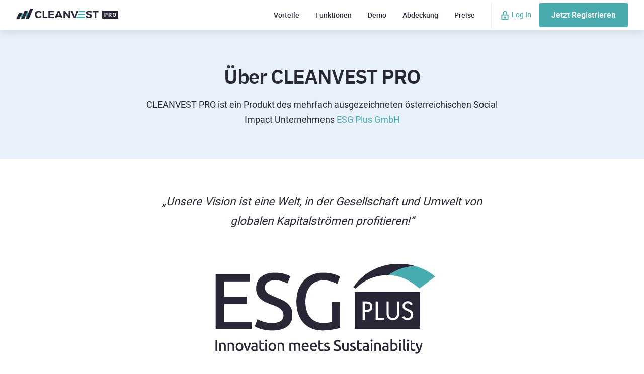

--- FILE ---
content_type: text/html; charset=utf-8
request_url: https://pro.cleanvest.com/de/%C3%BCber-uns/
body_size: 7799
content:


<!DOCTYPE html>
<html lang="de">
  <head>
    <meta http-equiv="content-type" content="text/html; charset=UTF-8"/>
    <meta name="viewport" content="width=device-width, initial-scale=1.0">
    <meta http-equiv="X-UA-Compatible" content="IE=edge,chrome=1">

    <title>Über CLEANVEST PRO | CLEANVEST PRO</title>
    
    
        
            <link href="/static/css/main.04d9c4af.chunk.12b2a40249e4.css" rel="stylesheet">
        
    

    




    


    <meta itemprop='url' content='https://pro.cleanvest.com/de/%C3%BCber-uns/'/>
    <meta itemprop="name" content="Über uns — pro.cleanvest.com">
    <meta itemprop='description' content='Mehr Informationen über CLEANVEST PRO und ESG Plus' />
    

    
    
    <meta name="description" content="Mehr Informationen über CLEANVEST PRO und ESG Plus">



    <meta name="twitter:card" content="">
    <meta name="twitter:title" content="Über uns — pro.cleanvest.com">
    <meta name="twitter:description" content="Mehr Informationen über CLEANVEST PRO und ESG Plus">
    



    <meta property="og:url" content="https://pro.cleanvest.com/de/%C3%BCber-uns/" />
    <meta property="og:title" content="Über uns" />
    <meta property="og:site_name" content="pro.cleanvest.com" />
    <meta property="og:description" content="Mehr Informationen über CLEANVEST PRO und ESG Plus" />
    











    <link rel="apple-touch-icon" sizes="180x180" href="/static/img/favicon/apple-touch-icon.7a98813349bd.png">
    <link rel="icon" type="image/png" sizes="32x32" href="/static/img/favicon/favicon-32x32.6775c4e5d3de.png">
    <link rel="icon" type="image/png" sizes="16x16" href="/static/img/favicon/favicon-16x16.32e5f307d52b.png">
    <link rel="manifest" href="/static/img/favicon/site.703810c23b21.webmanifest">
    <link rel="mask-icon" href="/static/img/favicon/safari-pinned-tab.990d2bce24ed.svg" color="#FFFFFF">
    <link rel="shortcut icon" href="/static/img/favicon/favicon.e2d537dc4046.ico">
    <meta name="msapplication-config" content="/static/img/favicon/browserconfig.67533211f593.xml">
    <meta name="theme-color" content="#FFFFFF">


  </head>

  <body class="">
    
    
    
<div id="js-cookienotice" class="cookienotice" hidden>
    <div class="cookienotice__inner container">
        <p class="cookienotice__text">
            Diese Website verwendet Cookies. Durch Ihre Nutzung stimmen Sie der Verwendung von Cookies zu. 
            <a href="/de/datenschutz/">Mehr erfahren</a>
        </p>
        <div class="cookienotice__actions">
            <button class="btn btn--primary js-cookienotice-accept">Akzeptieren</button>
            <button class="btn btn--link js-cookienotice-reject">Ablehnen</button>
        </div>
    </div>
</div>



    
    
    <a href="#main" class="sr-skip-link">skip to main content</a>

    
    <div class="hfeed layout layout--fixed-header" role="document">
        
            


<header class="header" role="banner">
    <div class="header__inner">

        <div class="header__left">
            <a
                href="/"
                class="header__brand"
                rel="home"
            >
                <svg
    version="1.1"
    xmlns="http://www.w3.org/2000/svg"
    width="204"
    height="21"
    viewBox="0 0 204 21"
>
    <style>
        .st0 {
            fill: #49abae;
        }
        .st1,
        .st2,
        .st6 {
            fill: #282737;
        }
        .st2,
        .st6 {
            fill-rule: evenodd;
            clip-rule: evenodd;
        }
        .st6 {
            fill: #49abae;
        }
        .st8 {
            fill: #fff;
        }
    </style>
    <g id="Symbols">
        <g id="Header" transform="translate(-28 -24)">
            <g id="Group-2" transform="translate(28 24)">
                <g id="Group">
                    <g id="logo-mark.58f21b862982">
                        <path
                            id="Fill-1"
                            class="st0"
                            d="M16 21L12.2 8H6l3.8 13z"
                        />
                        <path
                            id="Fill-2"
                            class="st0"
                            d="M26 21L23.4 4H17l2.6 17z"
                        />
                        <path
                            id="Fill-3"
                            class="st1"
                            d="M10 21l6.9-17H23l-6.9 17z"
                        />
                        <path
                            id="Fill-4"
                            class="st1"
                            d="M0 21L5.8 8H12L6.2 21z"
                        />
                        <path
                            id="Fill-5"
                            class="st1"
                            d="M19 21l8.9-21H34l-8.9 21z"
                        />
                    </g>
                    <g id="Group-16" transform="translate(37 4)">
                        <path
                            id="Fill-1_1_"
                            class="st2"
                            d="M83.6 1l-4 10.6-4-10.6H72l5.8 14h3.4L87 1z"
                        />
                        <g id="Group-15">
                            <path
                                id="Fill-2_1_"
                                class="st2"
                                d="M112.2 4.6c-.8-.4-1.6-.8-2.4-1.1-.8-.3-1.6-.4-2.2-.4-.6 0-1 .1-1.4.3-.3.2-.5.5-.5.9 0 .5.2.9.7 1.1.5.3 1.2.5 2.2.8 1 .3 1.8.6 2.5.8.7.3 1.2.7 1.7 1.3.5.6.7 1.3.7 2.2 0 .9-.2 1.7-.7 2.3s-1.2 1.1-2.1 1.5c-.9.3-1.9.5-3 .5-1.2 0-2.4-.2-3.5-.6-1.1-.4-2.1-1-3-1.7l1.3-2.6c.7.6 1.6 1.2 2.6 1.6 1 .4 1.9.6 2.7.6.7 0 1.2-.1 1.6-.4.4-.2.6-.6.6-1s-.1-.7-.4-.9c-.3-.2-.6-.4-1-.6-.4-.1-.9-.3-1.7-.5-1-.3-1.8-.5-2.5-.8-.6-.3-1.2-.7-1.7-1.2-.5-.6-.7-1.3-.7-2.2 0-.8.2-1.6.7-2.2s1.1-1.1 2-1.5c.9-.3 1.9-.5 3-.5 1 0 2 .1 3 .4s1.9.7 2.6 1.1l-1.1 2.8z"
                            />
                            <g id="Group-6" transform="translate(113.991)">
                                <defs>
                                    <filter
                                        id="Adobe_OpacityMaskFilter"
                                        filterUnits="userSpaceOnUse"
                                        x=".5"
                                        y=".7"
                                        width="12.3"
                                        height="14.1"
                                    >
                                        <feColorMatrix
                                            values="1 0 0 0 0 0 1 0 0 0 0 0 1 0 0 0 0 0 1 0"
                                        />
                                    </filter>
                                </defs>
                                <mask
                                    maskUnits="userSpaceOnUse"
                                    x=".5"
                                    y=".7"
                                    width="12.3"
                                    height="14.1"
                                    id="mask-2_1_"
                                >
                                    <g filter="url(#Adobe_OpacityMaskFilter)">
                                        <path
                                            id="path-1_1_"
                                            fill-rule="evenodd"
                                            clip-rule="evenodd"
                                            fill="#fff"
                                            d="M.5.7h12.3v14.1H.5z"
                                        />
                                    </g>
                                </mask>
                                <path
                                    id="Fill-4_1_"
                                    mask="url(#mask-2_1_)"
                                    fill-rule="evenodd"
                                    clip-rule="evenodd"
                                    fill="#282737"
                                    d="M.5.7h12.3v2.7H8.3v11.4H5V3.4H.5z"
                                />
                            </g>
                            <path
                                id="Fill-7"
                                class="st6"
                                d="M99.7.7H88.5l-1.1 2.6h12.3z"
                            />
                            <path
                                id="Fill-9"
                                class="st6"
                                d="M99.9 12.1H83.8l-1 2.7h17.1z"
                            />
                            <path
                                id="Fill-11"
                                class="st6"
                                d="M98.9 6.3H86.2L85.1 9h13.8z"
                            />
                            <path
                                id="Fill-13"
                                class="st2"
                                d="M67.4.7h3.2v14.1h-3l-7.1-9.1v9.1h-3.2V.7h3l7.2 9.1V.7zM45.3 9.5h4.6L47.6 4l-2.3 5.5zm6.9 5.3L51 12h-6.8L43 14.7h-3.4L46 .7h3.4l6.3 14.1h-3.5zM27.3.7h11.2v2.6h-7.9v3.1h7.1V9h-7.1v3.1h8.1v2.6H27.3V.7zM15.6.7H19V12h6.3v2.8h-9.6V.7zm-3.9 4.4c-.5-.6-1.1-1-1.8-1.4-.6-.3-1.3-.5-2-.5-.8 0-1.6.2-2.3.6-.7.4-1.2.9-1.6 1.6-.4.7-.6 1.4-.6 2.3s.2 1.5.6 2.2c.4.7.9 1.2 1.6 1.6.7.4 1.4.6 2.3.6.7 0 1.3-.2 2-.5s1.3-.7 1.8-1.2l2 2c-.8.8-1.7 1.4-2.8 1.9-1.1.5-2.1.7-3.2.7-1.4 0-2.8-.3-3.9-1-1.2-.6-2.1-1.5-2.8-2.6S0 9.1 0 7.7C0 6.3.3 5.1 1 4s1.6-2 2.8-2.6 2.5-.9 4-.9c1.1 0 2.1.2 3.2.6 1 .4 1.9 1 2.7 1.7l-2 2.3z"
                            />
                        </g>
                    </g>
                </g>
                <path
                    id="Rectangle"
                    class="st2"
                    d="M172 4h30c.6 0 1 .4 1 1v14c0 .6-.4 1-1 1h-30c-.6 0-1-.4-1-1V5c0-.6.4-1 1-1z"
                />
                <path
                    class="st8"
                    d="M177.2 13.2V16h-1.6V8.2h3.1c.6 0 1.1.1 1.5.3.4.2.8.5 1 .9.2.4.4.8.4 1.4 0 .8-.3 1.4-.8 1.8s-1.3.7-2.2.7h-1.4zm0-1.3h1.4c.4 0 .8-.1 1-.3.2-.2.3-.5.3-.9s-.1-.7-.3-.9-.5-.4-.9-.4h-1.5v2.5zM186.7 13.1h-1.3V16h-1.6V8.2h2.9c.9 0 1.6.2 2.1.6.5.4.8 1 .8 1.7 0 .5-.1 1-.3 1.3-.2.4-.6.6-1.1.9l1.7 3.2v.1h-1.7l-1.5-2.9zm-1.3-1.3h1.3c.4 0 .7-.1.9-.3.2-.2.3-.5.3-.9s-.1-.7-.3-.9c-.2-.2-.5-.3-1-.3h-1.3v2.4zM198.5 12.3c0 .8-.1 1.4-.4 2-.3.6-.7 1-1.2 1.3-.5.3-1.1.5-1.7.5-.6 0-1.2-.2-1.7-.5s-.9-.8-1.2-1.3-.4-1.2-.4-2v-.4c0-.8.1-1.4.4-2 .3-.6.7-1 1.2-1.3.5-.3 1.1-.5 1.7-.5.7 0 1.2.2 1.7.5s.9.8 1.2 1.3c.3.6.4 1.3.4 2v.4zm-1.7-.4c0-.8-.1-1.4-.4-1.9-.3-.4-.7-.6-1.3-.6-.5 0-1 .2-1.3.6-.3.4-.4 1-.4 1.9v.4c0 .8.1 1.4.4 1.9.3.4.7.7 1.3.7.5 0 1-.2 1.2-.6.3-.4.4-1 .4-1.9v-.5z"
                />
            </g>
        </g>
    </g>
</svg>

            </a>
        </div>

        <div class="header__right">
            <div class="header__navigation">
                


<nav class="nav js-nav" role="navigation" tabindex="-1" aria-label="main menu">

    <button
        class="nav__toggle js-nav-toggle"
        aria-expanded="false"
        aria-controls="nav-container"
        aria-label="toggle menu"
    >
        <span class="menuicon">
            <span class="menuicon__bar"></span>
            <span class="menuicon__bar"></span>
            <span class="menuicon__bar"></span>
            <span class="menuicon__bar"></span>
        </span>
    </button>

    
    <div class="nav__container" id="nav-container">
        <ul class="nav__menu">
            
            
                





<li class="nav__item ">
    
    
        <a
            href="/de/vorteile/"
            class="nav__link "
        >
            Vorteile
        </a>
    
</li>



            
                





<li class="nav__item ">
    
    
        <a
            href="/de/das-kann-cleanvest-pro/"
            class="nav__link "
        >
            Funktionen
        </a>
    
</li>



            
                





<li class="nav__item ">
    
    
        <a
            href="/de/produkt-demo/"
            class="nav__link "
        >
            Demo
        </a>
    
</li>



            
                





<li class="nav__item ">
    
    
        <a
            href="/de/coverage/"
            class="nav__link "
        >
            Abdeckung
        </a>
    
</li>



            
                





<li class="nav__item ">
    
    
        <a
            href="/de/preise-pakete/"
            class="nav__link "
        >
            Preise
        </a>
    
</li>



            
        </ul>
    </div>
    

    

<div class="nav__user">


    <a href="/de/account/login/">
        <svg class="icon icon--lock" role="img" aria-hidden="true" width="24" height="24"><use xmlns:xlink="http://www.w3.org/1999/xlink" xlink:href="/static/icons/icons.sprite.d9e48eb9a873.svg#icon-lock"></use></svg> Log In
    </a>

    <a href="/de/account/registration/?next=/de/%C3%BCber-uns/" class="btn btn--primary btn--large u-tablet-only">
        Jetzt Registrieren
    </a>


</div>
</nav>


            </div>
        </div>

    </div>
</header>


        

        <main class="main" id="main" role="main" tabindex="-1">
            
<div class="page ">

    <header class="page__header">
        
        <div class="container">
            <h1 class="page__title">Über CLEANVEST PRO</h1>

            
                <div class="page__intro"><p data-block-key="zfxve">CLEANVEST PRO ist ein Produkt des mehrfach ausgezeichneten österreichischen Social Impact Unternehmens <a href="https://www.esgplus.com">ESG Plus GmbH</a></p></div>
            

            
        </div>
        
    </header>

    <div class="page__content">
        
<div class="section">
    <div class="section__inner container">
        <div class="streamfield">
            <div class="block-blockquote"><blockquote>Unsere Vision ist eine Welt, in der Gesellschaft und Umwelt
von globalen Kapitalströmen profitieren!</blockquote></div>
<div class="block-image">

<figure>
    <img alt="ESG Plus Logo" height="249" src="/media/images/ESG_rebrand_Whitebg.width-800_OKQKbro.png" width="510">
    
</figure>
</div>
<div class="block-paragraph"><p data-block-key="hukue">Wir sind ein österreichisches Sozialunternehmen und auf nachhaltige Lösungen für den Finanzmarkt spezialisiert. Besonders der Finanzmarkt verfügt über eine wesentliche Hebelwirkung für den positiven Wandel hin zu einer klima-, umwelt- und sozialverträglichen Welt – davon sind wir fest überzeugt und vereinen deshalb, was in unseren Augen unbedingt zusammengehört: Geld und Werte.</p><p data-block-key="cjpr2">Als auf nachhaltige Lösungen für den Finanzmarkt spezialisiertes Unternehmen messen wir den Impact von Investmentprodukten und evaluieren diese nach strikten sozialen, ethischen sowie ökologischen Kriterien. Wir bieten ESG-, Impact- und SDG-Analysen für Einzeltitel, Portfolien und Fonds für Unternehmen im Finanzsektor an. Zusätzlich führen wir auch UZ49-Prüfungen von Anlageprodukten durch und können bei Bedarf mit Consulting im Bereich nachhaltiger Veranlagung unterstützen. In mehr als 100 Projekten wurden bisher 10 Mrd. EUR ethisch-nachhaltig mit ESG Plus gemanagt.</p><p data-block-key="6j67t">Zusätzlich zu unserem klassischen B2B-Geschäft betreiben wir auch zwei Online-Plattformen:</p><ul><li data-block-key="chts3"><a href="#h-b2b-plattform-cleanvest-pro">CLEANVEST PRO</a> ist ein Online-Self-Service Portal für Fonds-Bewertungen für Unternehmen.</li><li data-block-key="bgi4q"><a href="#h-b2c-plattform-cleanvestorg">CLEANVEST.org</a> ist eine kostenlose Vergleichsplattform für Privatanleger*innen.</li></ul></div>
<div class="block-paragraph"><p data-block-key="js55i">Näheres zu uns finden Sie auf unserer Webseite <a href="http://www.esgplus.com">https://www.esgplus.com</a> oder in unserer <a href="https://www.esgplus.com/wp-content/uploads/2022/03/ESGcleanvest_A4_2022_Final.pdf">Unternehmensbroschüre</a>.</p></div>
<div class="block-image">

<figure>
    <img alt="white_rectangle_small.png" height="18" src="/media/images/white_rectangle_small.width-800_F0aF19d.png" width="24">
    
</figure>
</div>
<div class="block-two_columns">

<div class="col">
    
    <div class="block-heading">

    
        <h2 id="h-b2b-plattform-cleanvest-pro">B2B Plattform CLEANVEST PRO<a class="heading-anchor" href="#h-b2b-plattform-cleanvest-pro">#</a></h2>
    
</div>
    
    <div class="block-paragraph"><p data-block-key="s43x0">Der Finanzmarkt befindet sich im Wandel. Durch die größer werdende Bedeutung von nachhaltigem Investieren und den Regulierungen der EU-Taxonomie, werden qualitativ hochwertige Nachhaltigkeitsbewertungen und -daten zunehmend wichtiger. Während es immer mehr Vergleichsplattformen für Privatinvestor*innen und teure Nachhaltigkeitsdaten von Datenprovidern für größere Unternehmen gibt, fehlt ein Angebot für den umfangreichen mittleren Bereich des Sektors. Für Vermögensberater*innen, Family Offices, Asset Manager*innen fehlt eine einfache, leistbare, qualitativ hochwertige und kommerziell nutzbare Lösung.</p><p data-block-key="fijgv">Unser Ziel ist es, allen Teilnehmer*innen des Finanzmarktes die Möglichkeit zu geben, sich umfassend informieren zu können. Aus diesem Grund haben wir speziell für diese Zielgruppe CLEANVEST PRO entwickelt. Mit CLEANVEST PRO bieten wir eine leistbare, detaillierte und umfassende Self-Service Online-Lösung für Nachhaltigkeitsbewertungen und -Daten von Fonds für Unternehmen.</p></div>
    
</div>
<div class="col">
    
    <div class="block-image">

<figure>
    <img alt="CLEANVEST PRO Plattform am Laptop, Tablet und Handy" height="468" src="/media/images/20230116_CleanvestPRO_MultipleDevices_zMfug2e.width-800.jpg" width="800">
    
</figure>
</div>
    
</div>
</div>
<div class="block-two_columns">

<div class="col">
    
    <div class="block-heading">

    
        <h2 id="h-b2c-plattform-cleanvestorg">B2C Plattform CLEANVEST.org<a class="heading-anchor" href="#h-b2c-plattform-cleanvestorg">#</a></h2>
    
</div>
    
    <div class="block-paragraph"><p data-block-key="s43x0">Mit unserer 2019 gelaunchten Plattform <a href="https://www.cleanvest.org">CLEANVEST.org</a> bieten wir Privatanleger*innen eine kostenlose Vergleichsplattform für nachhaltige Anlageprodukte (Fonds, ETFs etc.). Durch die einfach dargestellten Informationen haben Anleger*innen die Möglichkeit, ihr Geld mit ihren Werten in Einklang zu bringen und etwas Gutes für die Umwelt und soziale Gerechtigkeit tun. Nähere Informationen finden Sie auf <a href="https://www.cleanvest.org">www.cleanvest.org</a> oder in unserem aktuellen <a href="https://www.esgplus.com/wp-content/uploads/2022/02/ESG-Plus_CLEANVEST_Jahresbericht-2021.pdf">CLEANVEST.org-Jahresbericht</a>.</p><p data-block-key="1ikol">CLEANVEST PRO ist eine erweiterte Version von <a href="https://www.cleanvest.org">CLEANVEST.org</a>, welche eine deutlich höhere Datentiefe, ein Vielfaches an Kriterien, mehr Funktionen und mehr Anlageklassen je Fonds bietet und speziell auf Unternehmen ausgerichtet ist. CLEANVEST PRO beinhaltet alle Kriterien von <a href="https://www.cleanvest.org">CLEANVEST.org</a>.</p></div>
    
</div>
<div class="col">
    
    <div class="block-image">

<figure>
    <img alt="CLEANVEST Plattform sichtbar am Laptop, Tablet und Handy" height="467" src="/media/images/CLEANVEST_klein.original.width-800_GRepq2O.jpg" width="800">
    
</figure>
</div>
    
</div>
</div>
<div class="block-image">

<figure>
    <img alt="white_rectangle_small.png" height="18" src="/media/images/white_rectangle_small.width-800_F0aF19d.png" width="24">
    
</figure>
</div>
<div class="block-heading">

    
        <h2 id="h-produkt-demo-live-qa">Produkt-Demo &amp; Live-Q&amp;A<a class="heading-anchor" href="#h-produkt-demo-live-qa">#</a></h2>
    
</div>
<div class="block-paragraph"><p data-block-key="69ra5">Wenn Sie Fragen haben oder Näheres zu CLEANVEST PRO wissen möchten, sehen Sie sich unsere <a href="/de/produkt-demo/"><b>Produkt-Demo</b></a> an und sichern Sie sich <b>einen Monat gratis CLEANVEST PRO</b>.</p><p data-block-key="dv62v">Sie können auch an einer <a href="/de/produkt-demo/"><b>Live-Q&amp;A-Session</b></a> teilnehmen oder uns per Mail unter <a href="mailto:sales@cleanvest.com">sales@cleanvest.com</a> kontaktieren.<br/></p></div>
<div class="block-heading">

    
        <h2 id="h-analysieren-sie-jetzt-ihr-portfolio">Analysieren Sie jetzt Ihr Portfolio<a class="heading-anchor" href="#h-analysieren-sie-jetzt-ihr-portfolio">#</a></h2>
    
</div>
<div class="block-paragraph"><p data-block-key="vre3f">Sehen Sie sich unsere <a href="/de/preise-pakete/">Preise &amp; Pakete</a> an oder <a href="https://pro.cleanvest.com/de/account/registration/">registrieren</a> Sie sich und erhalten Sie in wenigen Minuten Ihren ersten Fonds-Reports.</p></div>
        </div>
    </div>
</div>

    </div>

</div>

        </main>

        
            


<footer class="footer" role="contentinfo">
    <div class="footer__inner container">
        <p class="u-mb1">
        
        
            
                <a href="/de/faq-%C3%BCberblick/">FAQ</a>
            
            <span class="dot" aria-hidden="true">&middot;</span>
        
            
                <a href="/de/methodik/">Methodik</a>
            
            <span class="dot" aria-hidden="true">&middot;</span>
        
            
                <a href="/de/impressum/">Impressum</a>
            
            <span class="dot" aria-hidden="true">&middot;</span>
        
            
                <a href="/de/datenschutz/">Datenschutz</a>
            
            <span class="dot" aria-hidden="true">&middot;</span>
        
            
                <a href="/de/nutzungsbedingungen/">AGB</a>
            
            <span class="dot" aria-hidden="true">&middot;</span>
        
            
                <a href="/de/kontakt/">Kontakt</a>
            
            <span class="dot" aria-hidden="true">&middot;</span>
        
            
                <a href="/de/%C3%BCber-uns/">Über uns</a>
            
            
        
        </p>
        <p>&copy; 2026 ESG Plus GmbH. Alle Rechte vorbehalten.</p>
    </div>
</footer>


        
    </div>


    
        
    

    

        
        <script id="app_api_settings" type="application/json">{"frontend": {"apiUrl": "/api/v1/frontend/schema.a5b9542.json"}}</script>
    
        
        
            <script>!function(e){function r(r){for(var n,u,c=r[0],i=r[1],f=r[2],s=0,p=[];s<c.length;s++)u=c[s],Object.prototype.hasOwnProperty.call(o,u)&&o[u]&&p.push(o[u][0]),o[u]=0;for(n in i)Object.prototype.hasOwnProperty.call(i,n)&&(e[n]=i[n]);for(l&&l(r);p.length;)p.shift()();return a.push.apply(a,f||[]),t()}function t(){for(var e,r=0;r<a.length;r++){for(var t=a[r],n=!0,c=1;c<t.length;c++){var i=t[c];0!==o[i]&&(n=!1)}n&&(a.splice(r--,1),e=u(u.s=t[0]))}return e}var n={},o={10:0},a=[];function u(r){if(n[r])return n[r].exports;var t=n[r]={i:r,l:!1,exports:{}};return e[r].call(t.exports,t,t.exports,u),t.l=!0,t.exports}u.e=function(e){var r=[],t=o[e];if(0!==t)if(t)r.push(t[2]);else{var n=new Promise((function(r,n){t=o[e]=[r,n]}));r.push(t[2]=n);var a,c=document.createElement("script");c.charset="utf-8",c.timeout=120,u.nc&&c.setAttribute("nonce",u.nc),c.src=function(e){return u.p+"static/js/"+({}[e]||e)+"."+{0:"46b76f0c",1:"268c4b4e",2:"2fa99321",3:"936162df",4:"7aca0687",5:"2cc8872a",6:"4a1d7f6c",7:"ba34d0d2",8:"3f8cb9e4",11:"3ab46226",12:"6d28d477",13:"a8157ae7",14:"fa3630f1",15:"81a5ca6f",16:"24053603",17:"d1c0ddd7",18:"16a5a778",19:"91f16d11",20:"38f9a7d3",21:"69e6a020",22:"e1d12f04",23:"ac945547",24:"85424a4a"}[e]+".chunk.js"}(e);var i=new Error;a=function(r){c.onerror=c.onload=null,clearTimeout(f);var t=o[e];if(0!==t){if(t){var n=r&&("load"===r.type?"missing":r.type),a=r&&r.target&&r.target.src;i.message="Loading chunk "+e+" failed.\n("+n+": "+a+")",i.name="ChunkLoadError",i.type=n,i.request=a,t[1](i)}o[e]=void 0}};var f=setTimeout((function(){a({type:"timeout",target:c})}),12e4);c.onerror=c.onload=a,document.head.appendChild(c)}return Promise.all(r)},u.m=e,u.c=n,u.d=function(e,r,t){u.o(e,r)||Object.defineProperty(e,r,{enumerable:!0,get:t})},u.r=function(e){"undefined"!=typeof Symbol&&Symbol.toStringTag&&Object.defineProperty(e,Symbol.toStringTag,{value:"Module"}),Object.defineProperty(e,"__esModule",{value:!0})},u.t=function(e,r){if(1&r&&(e=u(e)),8&r)return e;if(4&r&&"object"==typeof e&&e&&e.__esModule)return e;var t=Object.create(null);if(u.r(t),Object.defineProperty(t,"default",{enumerable:!0,value:e}),2&r&&"string"!=typeof e)for(var n in e)u.d(t,n,function(r){return e[r]}.bind(null,n));return t},u.n=function(e){var r=e&&e.__esModule?function(){return e.default}:function(){return e};return u.d(r,"a",r),r},u.o=function(e,r){return Object.prototype.hasOwnProperty.call(e,r)},u.p="/",u.oe=function(e){throw console.error(e),e};var c=this.webpackJsonpcleanvest_pro=this.webpackJsonpcleanvest_pro||[],i=c.push.bind(c);c.push=r,c=c.slice();for(var f=0;f<c.length;f++)r(c[f]);var l=i;t()}([])</script>
        

        
        
            <script src="/static/frontend_builds/main/js/25.e636f42d.chunk.js"></script>
        
            <script src="/static/frontend_builds/main/js/main.426ad456.chunk.js"></script>
        
    

    
        
        <script
        src="https://browser.sentry-cdn.com/5.11.0/bundle.min.js"
        integrity="sha384-jbFinqIbKkHNg+QL+yxB4VrBC0EAPTuaLGeRT0T+NfEV89YC6u1bKxHLwoo+/xxY"
        crossorigin="anonymous"></script>
        <script>
            Sentry.init({
                dsn: 'https://64bbe1f5a6478628e52610ba7e52548b@o1171166.ingest.us.sentry.io/4507373123796992',
                environment: 'production',
                ignoreErrors: ['loaderCB', 'NetworkError', 'Loading chunk', 'IndexSizeError']
            })
        </script>
        
    
  </body>
</html>


--- FILE ---
content_type: text/css
request_url: https://pro.cleanvest.com/static/css/main.04d9c4af.chunk.12b2a40249e4.css
body_size: 77492
content:
@font-face{font-family:"IBM Plex Sans";src:url("/static/fonts/ibm-plex/ibm-plex-sans-600.5740f4e0387b.woff2") format("woff2"),url("/static/fonts/ibm-plex/ibm-plex-sans-600.934545d43fe0.woff") format("woff");font-weight:600;font-style:normal;font-display:swap}@font-face{font-family:"Roboto";src:url("/static/fonts/roboto/roboto-400.e8afeb98e244.woff2") format("woff2"),url("/static/fonts/roboto/roboto-400.c9cd8f4cd5fc.woff") format("woff");font-weight:400;font-style:normal;font-display:swap}@font-face{font-family:"Roboto";src:url("/static/fonts/roboto/roboto-500.37cadeff7df8.woff2") format("woff2"),url("/static/fonts/roboto/roboto-500.7aa3d96ca872.woff") format("woff");font-weight:500;font-style:normal;font-display:swap}@font-face{font-family:"Roboto";src:url("/static/fonts/roboto/roboto-700.7a910d4449cb.woff2") format("woff2"),url("/static/fonts/roboto/roboto-700.2861addb1617.woff") format("woff");font-weight:700;font-style:normal;font-display:swap}:root{--spacing-x:1rem;--spacing-y:1rem;--section-spacing:2rem;--header-height:60px}@media (min-width:768px){:root{--spacing-x:2rem;--spacing-y:2rem;--section-spacing:4rem}}article,aside,details,figcaption,figure,footer,header,hgroup,main,menu,nav,section,summary{display:block}audio,canvas,progress,video{display:inline-block;vertical-align:baseline}audio:not([controls]){display:none;height:0}[hidden],template{display:none}abbr[title]{border-bottom:1px dotted}b,strong{font-weight:700}h1{font-size:2em;margin:.67em 0}mark{background:#ff0;color:#000}img{border:0}figure{margin:1em 40px}button,input,optgroup,select,textarea{color:inherit;font:inherit}button{overflow:visible}button,html input[type=button],input[type=reset],input[type=submit]{-webkit-appearance:button;cursor:pointer}button[disabled],html input[disabled]{cursor:default}button::-moz-focus-inner,input::-moz-focus-inner{border:0;padding:0}input{line-height:normal}input[type=number]::-webkit-inner-spin-button,input[type=number]::-webkit-outer-spin-button{height:auto}input[type=search]{-webkit-appearance:textfield;box-sizing:content-box}input[type=search]::-webkit-search-cancel-button,input[type=search]::-webkit-search-decoration{-webkit-appearance:none}fieldset{border:1px solid silver;margin:0 2px;padding:.35em .625em .75em}legend{border:0}optgroup{font-weight:700}table{border-spacing:0}td,th{padding:0}*,:after,:before{box-sizing:border-box}html{height:100%;font-family:sans-serif;line-height:1.15;-webkit-text-size-adjust:100%;-ms-text-size-adjust:100%;-ms-overflow-style:scrollbar;-webkit-tap-highlight-color:rgba(0,0,0,0)}@-ms-viewport{width:device-width}article,aside,dialog,figcaption,figure,footer,header,hgroup,main,nav,section{display:block}body{margin:0;font-family:"Roboto","Oxygen","Ubuntu","Cantarell","Fira Sans","Droid Sans","Helvetica Neue",sans-serif;font-size:1rem;font-weight:400;line-height:1.5;color:#282737;text-align:left;background-color:#fff}hr{box-sizing:content-box;height:0;overflow:visible}h1,h2,h3,h4,h5,h6{margin-top:0;margin-bottom:0}p{margin:0}abbr[data-original-title],abbr[title]{text-decoration:underline;-webkit-text-decoration:underline dotted;text-decoration:underline dotted;cursor:help;border-bottom:0}address{margin-bottom:1rem;font-style:normal;line-height:inherit}dl,ol,ul{margin:0;padding:0;list-style-type:none}dt{font-weight:700}dd{margin-bottom:.5rem;margin-left:0}blockquote{margin:0 0 1rem}dfn{font-style:italic}b,strong{font-weight:bolder}small{font-size:80%}sub,sup{position:relative;font-size:75%;line-height:0;vertical-align:baseline}sub{bottom:-.25em}sup{top:-.5em}a{color:#49abae;text-decoration:none;background-color:transparent;-webkit-text-decoration-skip:objects}a:hover{color:#409698;text-decoration:none}a:not([href]):not([tabindex]),a:not([href]):not([tabindex]):focus,a:not([href]):not([tabindex]):hover{color:inherit;text-decoration:none}a:not([href]):not([tabindex]):focus{outline:0}code,kbd,pre,samp{font-family:monospace,monospace;font-size:1em}pre{margin-top:0;margin-bottom:1rem;overflow:auto}figure{margin:0 0 1rem}img{vertical-align:middle;border-style:none}svg:not(:root){overflow:hidden}[role=button],a,area,button,input,label,select,summary,textarea{touch-action:manipulation}table{border-collapse:collapse}th{text-align:inherit}label{display:inline-block;margin-bottom:0}button,input,optgroup,select,textarea{margin:0;font-family:inherit;font-size:inherit;line-height:inherit}button,input{overflow:visible}button,select{text-transform:none}[type=reset],[type=submit],button,html [type=button]{-webkit-appearance:button}[type=button]::-moz-focus-inner,[type=reset]::-moz-focus-inner,[type=submit]::-moz-focus-inner,button::-moz-focus-inner{padding:0;border-style:none}input[type=checkbox],input[type=radio]{box-sizing:border-box;padding:0}input[type=date],input[type=datetime-local],input[type=month],input[type=time]{-webkit-appearance:listbox}input[type=number]{-moz-appearance:textfield}input[type=number]::-webkit-inner-spin-button,input[type=number]::-webkit-outer-spin-button{-webkit-appearance:none;margin:0}textarea{overflow:auto;resize:vertical}fieldset{min-width:0;padding:0;margin:0;border:0}legend{display:block;width:100%;max-width:100%;padding:0;margin-bottom:.5rem;font-size:1.5rem;line-height:inherit;color:inherit;white-space:normal}progress{vertical-align:baseline}[type=number]::-webkit-inner-spin-button,[type=number]::-webkit-outer-spin-button{height:auto}[type=search]{outline-offset:-2px;-webkit-appearance:none}[type=search]::-webkit-search-cancel-button,[type=search]::-webkit-search-decoration{-webkit-appearance:none}::-webkit-file-upload-button{font:inherit;-webkit-appearance:button}output{display:inline-block}summary{display:list-item}template{display:none}[hidden]{display:none!important}::selection{background:#49abae;color:#fff}::-moz-selection{background:#49abae;color:#fff}.u-mt-1{margin-top:-1rem!important}.u-mt0{margin-top:0!important}.u-mt1{margin-top:1rem!important}.u-mt2{margin-top:2rem!important}.u-mb0{margin-bottom:0!important}.u-mb05{margin-bottom:.5rem!important}.u-mb1{margin-bottom:1rem!important}.u-mb2{margin-bottom:2rem!important}.u-mb4{margin-bottom:4rem!important}.u-ml1{margin-left:1rem!important}.u-mr1{margin-right:1rem!important}.u-ml-auto{margin-left:auto}.u-p0{padding:0!important}.u-pt0{padding-top:0!important}.u-pt1{padding-top:1rem!important}.u-pb0{padding-bottom:0!important}.u-pb1{padding-bottom:1rem!important}.u-pl1{padding-left:1rem!important}.u-pr1{padding-right:1rem!important}.u-not-available{opacity:.5;-webkit-user-select:none;-moz-user-select:none;-ms-user-select:none;user-select:none}.u-color-gray{color:#a0a0a0}.u-color-body{color:#282737!important}.u-card{background-color:#fff;box-shadow:0 2px 4px 0 rgba(40,39,55,.3),0 2px 32px 0 rgba(40,39,55,.05)}.u-align-left{text-align:left!important}.u-align-center{text-align:center!important}.u-align-right{text-align:right!important}.u-flex{display:flex!important;align-items:center}.u-space-between{justify-content:space-between}.u-flex-grow{flex-grow:1}.u-flow-spacing>*+*{margin-top:1rem}.u-clickable{cursor:pointer}@media print{.u-print-padding-offset{margin-left:-1rem;margin-right:-1rem}}@media (min-width:768px){.u-mobile-only{display:none!important}}@media (max-width:767px){.u-tablet-only{display:none!important}}@media (max-width:1023px){.u-desktop-only{display:none!important}}@media print{.u-screen-only{display:none!important}}@media not print{.u-print-only{display:none!important}}body{overflow-x:hidden;height:100%}body.no-scroll{overflow:hidden}.layout{display:flex;flex-direction:column;min-height:100%;min-height:100vh;position:relative}.layout .footer,.layout .header{flex:none}.layout .main{display:flex;flex-direction:column;flex:1 0 auto}.layout .main:after{content:"";display:block;height:0;visibility:hidden}.container{width:100%;margin-left:auto;margin-right:auto;padding-left:1rem;padding-left:var(--spacing-x);padding-right:1rem;padding-right:var(--spacing-x)}@media (min-width:768px){.container{max-width:720px}}@media (min-width:1024px){.container{max-width:960px}}@media (min-width:1280px){.container{max-width:1180px}}.content-width-narrow{max-width:50rem!important}.h1,.h2,.h3,.h4,h1,h2,h3,h4{font-family:"IBM Plex Sans",sans-serif;font-weight:600;letter-spacing:-.03em;line-height:1.3}.h1,h1{font-size:2.5rem}.h2,h2{font-size:2.25rem}.h3,h3{font-size:1.3125rem}.lead{font-size:1.25rem}.capitals{font-family:"IBM Plex Sans",sans-serif;font-size:.75rem;font-weight:600;text-transform:uppercase;letter-spacing:1.5px}.bullet-list{list-style-type:disc;padding-left:1rem}.timestamp{color:#a0a0a0;font-size:.75rem}.hyphenate{word-wrap:break-word;overflow-wrap:break-word;-webkit-hyphens:auto;-ms-hyphens:auto;hyphens:auto}.truncate{white-space:nowrap;overflow:hidden;text-overflow:ellipsis}.richtext>*+*,.streamfield .block-blockquote>*+*,.streamfield .block-paragraph>*+*{margin-top:1em}.richtext a:not(.btn),.streamfield .block-blockquote a:not(.btn),.streamfield .block-paragraph a:not(.btn){word-wrap:break-word;overflow-wrap:break-word;-webkit-hyphens:auto;-ms-hyphens:auto;hyphens:auto}.richtext b,.richtext strong,.streamfield .block-blockquote b,.streamfield .block-blockquote strong,.streamfield .block-paragraph b,.streamfield .block-paragraph strong{font-weight:700}.richtext em,.richtext i,.streamfield .block-blockquote em,.streamfield .block-blockquote i,.streamfield .block-paragraph em,.streamfield .block-paragraph i{font-style:italic}.richtext ol,.richtext ul,.streamfield .block-blockquote ol,.streamfield .block-blockquote ul,.streamfield .block-paragraph ol,.streamfield .block-paragraph ul{list-style-position:outside;line-height:1.5;padding-left:1.5rem}.richtext ol li,.richtext ul li,.streamfield .block-blockquote ol li,.streamfield .block-blockquote ul li,.streamfield .block-paragraph ol li,.streamfield .block-paragraph ul li{padding:.1em .25rem}.richtext ol li::marker,.richtext ul li::marker,.streamfield .block-blockquote ol li::marker,.streamfield .block-blockquote ul li::marker,.streamfield .block-paragraph ol li::marker,.streamfield .block-paragraph ul li::marker{color:#49abae;font-weight:700}.richtext ul,.streamfield .block-blockquote ul,.streamfield .block-paragraph ul{list-style-type:disc}.richtext ol,.streamfield .block-blockquote ol,.streamfield .block-paragraph ol{list-style-type:decimal}.richtext blockquote,.streamfield .block-blockquote blockquote,.streamfield .block-paragraph blockquote{font-size:1.25em;font-style:italic}.richtext blockquote:after,.streamfield .block-blockquote blockquote:after,.streamfield .block-paragraph blockquote:after{content:close-quote;vertical-align:bottom}.richtext blockquote:before,.streamfield .block-blockquote blockquote:before,.streamfield .block-paragraph blockquote:before{content:open-quote;vertical-align:top}.richtext--checkmarklist ul{list-style-type:none;padding-left:0}.richtext--checkmarklist ul li{padding-left:2em;position:relative}.richtext--checkmarklist ul li:before{content:"";display:block;width:1.5em;height:1.5em;color:#49abae;position:absolute;left:0;top:0;background-image:url("data:image/svg+xml;charset=utf-8,%3Csvg xmlns='http://www.w3.org/2000/svg' width='24' height='24'%3E%3Cpath fill='%2349abae' d='M9 16.17L4.83 12l-1.42 1.41L9 19 21 7l-1.41-1.41z'/%3E%3C/svg%3E");background-color:transparent;background-repeat:no-repeat;background-position:50%;background-size:cover}.js-focus-visible :focus:not(.focus-visible){outline:none}.js-focus-visible .focus-visible{outline:5px solid #49abae}a:active,a:hover,button:focus{outline:none}[tabindex="-1"]:focus{outline:none!important}@-webkit-keyframes spin{to{transform:rotate(1turn)}}@keyframes spin{to{transform:rotate(1turn)}}.sr-only{position:absolute;width:1px;height:1px;padding:0;margin:-1px;overflow:hidden;clip:rect(0,0,0,0);white-space:nowrap;border:0}.sr-only-focusable:active,.sr-only-focusable:focus{position:static;width:auto;height:auto;overflow:visible;clip:auto;white-space:normal}.sr-skip-link{position:absolute;width:1px;height:1px;padding:0;margin:-1px;overflow:hidden;clip:rect(0,0,0,0);white-space:nowrap;border:0}.sr-skip-link:active,.sr-skip-link:focus{position:static;width:auto;height:auto;overflow:visible;clip:auto;white-space:normal}.sr-skip-link:focus{position:absolute;z-index:9999;left:50%;top:0;font-size:1rem;transform:translateX(-50%);background-color:#282737;color:#fff;border-radius:0 0 .5rem .5rem;padding:1rem 1.5rem;outline:0;white-space:nowrap}@media print{@page{margin:1cm}body,html{width:100%;min-height:100%;font-size:12px;overflow:visible;background:transparent}*,:after,:before{color:#000;box-shadow:none!important;text-shadow:none!important;transition:none!important}.container{max-width:none!important;padding-left:0;padding-right:0}.card{background:transparent}.card,img{page-break-inside:avoid}img{max-width:100%!important}h2,h3,p{orphans:3;widows:3}h1,h2,h3{page-break-after:avoid}.table,.table tbody,.table td,.table th{border-color:#e4e5e5!important}.valuebar{background-color:#d7d8d9!important}.tooltip{display:none}}.accordion{text-align:left}.accordion summary{list-style-type:none}.accordion summary::marker{display:none}.accordion summary::-webkit-details-marker{display:none}.accordion__item:not(:first-child){border-top:1px solid rgba(0,0,0,.07)}.accordion__tab{width:100%;padding:1.25rem 1.25rem 1.25rem 0;text-align:left;transition:padding-left .2s cubic-bezier(.4,0,.2,1)}.accordion__tab:hover{padding-left:.5rem;cursor:pointer}.accordion__header{display:flex;align-items:center;font-size:1.125rem;font-weight:700;margin:0}.accordion__panel{padding-bottom:2rem;font-size:1.125rem}.accordion__content{max-width:45rem;max-width:70ch}.accordion__content>*+*{margin-top:1rem}.accordion__indicator{display:block;color:#737190;font-size:1.5rem;transition:color .15s linear,transform .2s cubic-bezier(.4,0,.2,1);transform:rotate(0);margin-left:auto}summary:hover .accordion__indicator{color:#49abae}details[open] .accordion__indicator{transform:rotate(90deg)}.alert{position:relative;border-radius:.25rem;border-width:1px;border-style:solid;padding:.75rem 1rem;text-align:left}.alert .btn{padding:.75em 1em}.alert .btn--link{font-size:1em;text-decoration:underline}.alert .btn--link:focus,.alert .btn--link:hover{text-decoration:none}.alert .icon{margin-right:.25em}.alert>a{color:inherit;text-decoration:underline}.alert>a:focus,.alert>a:hover{text-decoration:none}.alert--info{color:#1b4b7c;background-color:#f0f6fc;border-color:#a9cbec}.alert--warning{color:#856d07;background-color:#fefae9;border-color:#f3c918}.alert--success{color:#12473b;border-color:#238871;background-color:#edfaf7}.alert--error{color:#de0823;border-color:#f95368;background-color:#fceff0}.btn{display:inline-block;display:inline-flex;justify-content:center;align-items:center;align-content:center;text-align:center;white-space:nowrap;vertical-align:middle;-webkit-user-select:none;-moz-user-select:none;-ms-user-select:none;user-select:none;border:0;font-size:.875rem;font-weight:500;padding:.28571em 1em;border-radius:3px;text-decoration:none;-webkit-appearance:none}.btn--disabled,.btn:disabled{cursor:not-allowed;pointer-events:none;opacity:.65}.btn--large{font-size:1rem;padding:.75rem 1.5rem}.btn--block{display:flex;width:100%}.btn--block+.btn--block{margin-top:1rem}.btn .icon{margin-left:0;margin-right:.25em}.btn--icon-end .icon{margin-right:0;margin-left:.25em}.btn--primary{color:#fff;background-color:#49abae;transition:color .15s linear,background-color .15s linear}.btn--primary:focus,.btn--primary:hover{color:#fff;background-color:#409698}.btn--primary:disabled{background-color:#a0a0a0!important}.btn--outline{color:#49abae;background-color:transparent;border:2px solid #49abae;transition:color .15s linear,background-color .15s linear}.btn--outline:focus,.btn--outline:hover{color:#fff;background-color:#49abae}.btn--danger{color:#f95368;border-color:#f95368}.btn--danger:focus,.btn--danger:hover{background-color:#f95368}.btn--secondary{color:#49abae;border-color:#409698;background-color:transparent;transition:color .15s linear,background-color .15s linear}.btn--secondary:focus,.btn--secondary:hover{color:#409698;background-color:rgba(73,171,174,.1)}.btn--link{border:0;padding:0;background-color:transparent;font-weight:400;color:#49abae}.btn--link:focus,.btn--link:hover{text-decoration:underline}.badge{display:inline-block;border-radius:3px;padding:.25rem .5rem;font-size:.625rem;letter-spacing:1px;text-transform:uppercase;font-weight:500;-webkit-print-color-adjust:exact}.badge--primary{background-color:#49abae;color:#fff}.badge--success{background-color:#259078;color:#fff}.coverup{position:relative;pointer-events:none;-webkit-user-select:none;-moz-user-select:none;-ms-user-select:none;user-select:none}.coverup:after{position:absolute;top:0;left:0;bottom:0;right:0;content:"";display:block;z-index:25;background:linear-gradient(180deg,hsla(0,0%,100%,0),#fff 90%)}.icon{display:inline-block;font-size:1.5em;height:1em;width:1em;vertical-align:middle;fill:currentColor}.menuicon{width:18px;height:14px;position:relative;top:-2px;transition:transform .3s cubic-bezier(.4,0,.2,1);cursor:pointer;margin:0 auto}.menuicon,.menuicon__bar{display:block;transform:rotate(0deg)}.menuicon__bar{position:absolute;left:0;right:0;height:3px;width:100%;background-color:currentColor;transition:transform .25s ease-in-out}.menuicon__bar:first-child{top:0}.menuicon__bar:nth-child(2),.menuicon__bar:nth-child(3){top:50%}.menuicon__bar:nth-child(4){top:100%}.nav-open .menuicon{top:3px;transform:rotate(-180deg)}.nav-open .menuicon .menuicon__bar:first-child,.nav-open .menuicon .menuicon__bar:nth-child(4){width:0;top:50%;left:50%}.nav-open .menuicon .menuicon__bar:nth-child(2){transform:rotate(45deg)}.nav-open .menuicon .menuicon__bar:nth-child(3){transform:rotate(-45deg)}.spinner{display:inline-block;position:relative;z-index:25}.spinner--centered{position:absolute;top:0;left:0;bottom:0;right:0;display:flex;justify-content:center;align-items:center}.spinner__layercontainer{position:relative;z-index:5;width:40px;width:var(--spinner-size,40px);height:40px;height:var(--spinner-size,40px);-webkit-animation:spin 1.56823529s linear infinite;animation:spin 1.56823529s linear infinite}.spinner__layer{position:absolute;width:100%;height:100%;opacity:0;border-color:#49abae}.spinner__layer--1{-webkit-animation:spinner__fill-unfill-rotate 5332ms cubic-bezier(.4,0,.2,1) infinite both,spinner__layer-1-fade-in-out 5332ms cubic-bezier(.4,0,.2,1) infinite both;animation:spinner__fill-unfill-rotate 5332ms cubic-bezier(.4,0,.2,1) infinite both,spinner__layer-1-fade-in-out 5332ms cubic-bezier(.4,0,.2,1) infinite both}.spinner__layer--2{-webkit-animation:spinner__fill-unfill-rotate 5332ms cubic-bezier(.4,0,.2,1) infinite both,spinner__layer-2-fade-in-out 5332ms cubic-bezier(.4,0,.2,1) infinite both;animation:spinner__fill-unfill-rotate 5332ms cubic-bezier(.4,0,.2,1) infinite both,spinner__layer-2-fade-in-out 5332ms cubic-bezier(.4,0,.2,1) infinite both}.spinner__layer--3{-webkit-animation:spinner__fill-unfill-rotate 5332ms cubic-bezier(.4,0,.2,1) infinite both,spinner__layer-3-fade-in-out 5332ms cubic-bezier(.4,0,.2,1) infinite both;animation:spinner__fill-unfill-rotate 5332ms cubic-bezier(.4,0,.2,1) infinite both,spinner__layer-3-fade-in-out 5332ms cubic-bezier(.4,0,.2,1) infinite both}.spinner__layer--4{-webkit-animation:spinner__fill-unfill-rotate 5332ms cubic-bezier(.4,0,.2,1) infinite both,spinner__layer-4-fade-in-out 5332ms cubic-bezier(.4,0,.2,1) infinite both;animation:spinner__fill-unfill-rotate 5332ms cubic-bezier(.4,0,.2,1) infinite both,spinner__layer-4-fade-in-out 5332ms cubic-bezier(.4,0,.2,1) infinite both}@-webkit-keyframes spinner__fill-unfill-rotate{12.5%{transform:rotate(135deg)}25%{transform:rotate(270deg)}37.5%{transform:rotate(405deg)}50%{transform:rotate(540deg)}62.5%{transform:rotate(675deg)}75%{transform:rotate(810deg)}87.5%{transform:rotate(945deg)}to{transform:rotate(3turn)}}@keyframes spinner__fill-unfill-rotate{12.5%{transform:rotate(135deg)}25%{transform:rotate(270deg)}37.5%{transform:rotate(405deg)}50%{transform:rotate(540deg)}62.5%{transform:rotate(675deg)}75%{transform:rotate(810deg)}87.5%{transform:rotate(945deg)}to{transform:rotate(3turn)}}@-webkit-keyframes spinner__layer-1-fade-in-out{0%{opacity:.99}25%{opacity:.99}26%{opacity:0}89%{opacity:0}90%{opacity:.99}to{opacity:.99}}@keyframes spinner__layer-1-fade-in-out{0%{opacity:.99}25%{opacity:.99}26%{opacity:0}89%{opacity:0}90%{opacity:.99}to{opacity:.99}}@-webkit-keyframes spinner__layer-2-fade-in-out{0%{opacity:0}15%{opacity:0}25%{opacity:.99}50%{opacity:.99}51%{opacity:0}}@keyframes spinner__layer-2-fade-in-out{0%{opacity:0}15%{opacity:0}25%{opacity:.99}50%{opacity:.99}51%{opacity:0}}@-webkit-keyframes spinner__layer-3-fade-in-out{0%{opacity:0}40%{opacity:0}50%{opacity:.99}75%{opacity:.99}76%{opacity:0}}@keyframes spinner__layer-3-fade-in-out{0%{opacity:0}40%{opacity:0}50%{opacity:.99}75%{opacity:.99}76%{opacity:0}}@-webkit-keyframes spinner__layer-4-fade-in-out{0%{opacity:0}65%{opacity:0}75%{opacity:.99}90%{opacity:.99}to{opacity:0}}@keyframes spinner__layer-4-fade-in-out{0%{opacity:0}65%{opacity:0}75%{opacity:.99}90%{opacity:.99}to{opacity:0}}.spinner__gap-patch{position:absolute;box-sizing:border-box;top:0;left:45%;width:10%;height:100%;overflow:hidden;border-color:inherit}.spinner__gap-patch .spinner__circle{width:1000%;left:-450%}.spinner__circle-clipper{display:inline-block;position:relative;width:50%;height:100%;overflow:hidden;border-color:inherit}.spinner__circle-clipper.spinner__left{float:left}.spinner__circle-clipper.spinner__right{float:right}.spinner__circle-clipper .spinner__circle{width:200%}.spinner__circle{box-sizing:border-box;height:100%;border:4px solid;border-color:inherit;border-bottom-color:transparent!important;border-radius:50%;-webkit-animation:none;animation:none;position:absolute;top:0;right:0;bottom:0;left:0}.spinner__left .spinner__circle{border-right-color:transparent!important;transform:rotate(129deg);-webkit-animation:spinner__left-spin 1333ms cubic-bezier(.4,0,.2,1) infinite both;animation:spinner__left-spin 1333ms cubic-bezier(.4,0,.2,1) infinite both}.spinner__right .spinner__circle{left:-100%;border-left-color:transparent!important;transform:rotate(-129deg);-webkit-animation:spinner__right-spin 1333ms cubic-bezier(.4,0,.2,1) infinite both;animation:spinner__right-spin 1333ms cubic-bezier(.4,0,.2,1) infinite both}@-webkit-keyframes spinner__left-spin{0%{transform:rotate(130deg)}50%{transform:rotate(-5deg)}to{transform:rotate(130deg)}}@keyframes spinner__left-spin{0%{transform:rotate(130deg)}50%{transform:rotate(-5deg)}to{transform:rotate(130deg)}}@-webkit-keyframes spinner__right-spin{0%{transform:rotate(-130deg)}50%{transform:rotate(5deg)}to{transform:rotate(-130deg)}}@keyframes spinner__right-spin{0%{transform:rotate(-130deg)}50%{transform:rotate(5deg)}to{transform:rotate(-130deg)}}.responsiveimage{position:absolute;top:0;left:0;bottom:0;right:0;width:100%;height:100%;display:block;-o-object-fit:cover;object-fit:cover}.responsiveimage.js-lazyload,.responsiveimage.lazyloading{filter:blur(10px);transition:filter 1s}.responsiveimage.lazyloaded{filter:blur(0)}.table{width:100%;max-width:100%;margin-bottom:0}.table,.table tbody{border:1px solid #e8f1fa}.table tr{background-color:#fff}.table tr[disabled]{color:rgba(40,39,55,.45)}.table td,.table th{word-wrap:break-word;overflow-wrap:break-word;-webkit-hyphens:auto;-ms-hyphens:auto;hyphens:auto;padding:.25rem .5rem;border-bottom:1px solid #e8f1fa;border-left:1px solid #e8f1fa;vertical-align:middle}.table td{font-feature-settings:"tnum";font-variant-numeric:tabular-nums}.table th{font-size:.875rem;font-family:"IBM Plex Sans",sans-serif;font-weight:700;text-transform:uppercase;color:#323232}.table thead th{padding-bottom:.5rem}.table tbody tr:nth-of-type(odd){background-color:rgba(232,241,250,.5)}.table code{white-space:nowrap}.table button{font-size:1em}.table--alignright td:not(:first-child),.table--alignright th:not(:first-child){text-align:right}.table--alignright th[scope=row]{text-align:left}@media screen and (max-width:640px){.table--responsive{border:0}.table--responsive thead{display:none}.table--responsive tbody{border:0}.table--responsive td,.table--responsive tr{display:block;text-align:left!important}.table--responsive tr{border-top:1px solid #e8f1fa}.table--responsive tr+tr{margin-top:2rem}.table--responsive th[scope=row]{display:block;width:100%;border-right:1px solid #e8f1fa}.table--responsive td{display:flex;align-items:center;border-left:0}.table--responsive td[label]:before{white-space:nowrap;overflow:hidden;text-overflow:ellipsis;display:inline-block;content:attr(label);font-weight:500;flex:0 0 45%;max-width:45%}}@media (min-width:768px){.table--funddata{table-layout:fixed}.table--funddata th{width:30%}.table--funddata td{width:70%}}@media (min-width:768px){.table--criteria-ratings{table-layout:fixed}.table--criteria-ratings .col--criterion{width:42%}.table--criteria-ratings .col--criterion.half{width:32%}.table--criteria-ratings .col--category{width:10%}.table--criteria-ratings .col--scale{width:20%}.table--criteria-ratings .col--share,.table--criteria-ratings .col--titles{width:10%}.table--criteria-ratings .col--rating{width:12%}.table--criteria-ratings .col--details{width:80px}}.table--sustainability-profile tbody td{height:42px}@media (min-width:768px){.table--sustainability-profile{table-layout:fixed}.table--sustainability-profile .col--active{width:60px}.table--sustainability-profile .col--title{width:50%}.table--sustainability-profile .col--edit{width:145px}}@media screen and (max-width:767px){.table-scroll-container{width:100%;overflow-x:scroll}.table-scroll-container>.table{min-width:800px}}.tooltip{position:relative}.tooltip__content{display:none;position:absolute;bottom:100%;left:50%;transform:translate(-50%,-10px);background-color:#323232;color:#fff;border-radius:.25rem;width:250px;padding:15px;box-shadow:0 2px 16px rgba(0,0,0,.15);font-family:"Roboto","Oxygen","Ubuntu","Cantarell","Fira Sans","Droid Sans","Helvetica Neue",sans-serif;font-size:.75rem;text-transform:none;letter-spacing:auto;font-weight:400;text-align:left;line-height:1.4}.tooltip__content:after{content:"";display:block;width:0;height:0;border-color:#323232 transparent transparent;border-style:solid;border-width:10px 8px 0;position:absolute;top:100%;left:50%;transform:translateX(-50%)}.tooltip__trigger:hover+.tooltip__content{display:block}.card{background-color:#fff;box-shadow:0 2px 4px 0 rgba(40,39,55,.3),0 2px 32px 0 rgba(40,39,55,.05);flex:1 0 auto;scroll-margin-top:60px;scroll-margin-top:var(--header-height)}.card__header{display:flex;align-items:flex-start;padding:1rem}.card__title{font-size:1.3125rem}.card__description{margin-top:.25rem}.card__icon{flex:none;justify-content:center;width:3rem;height:3rem;margin-right:1rem;border-radius:50%;background-color:#e8f1fa}.card__actions,.card__icon{display:flex;align-items:center}.card__actions{flex-wrap:wrap;grid-gap:1rem;gap:1rem;margin-top:1rem;padding-top:1rem;border-top:1px solid #e8f1fa}.card--padded .card__content{padding:0 1rem 1rem}.card--flat{box-shadow:1px 0 0 0 #e8f1fa,0 1px 0 0 #e8f1fa,1px 1px 0 0 #e8f1fa,inset 1px 0 0 0 #e8f1fa,inset 0 1px 0 0 #e8f1fa}.card+.card{margin-top:1rem;margin-top:var(--spacing-y)}.grid{display:grid;grid-template-columns:repeat(6,1fr);grid-gap:1rem;gap:1rem;grid-gap:var(--spacing-y);gap:var(--spacing-y)}.grid--nogap{grid-gap:0;gap:0}.grid__item{display:flex;flex-direction:column;grid-column:1/-1}@media print{.grid>.grid__item--half{grid-column:span 3}.grid>.grid__item--third{grid-column:span 2}}@media (min-width:768px){.grid--md>.grid__item--half{grid-column:span 3}.grid--md>.grid__item--third{grid-column:span 2}.grid--md>.grid__item--twothirds{grid-column:span 4}}@media (min-width:1024px){.grid--lg>.grid__item--half{grid-column:span 3}.grid--lg>.grid__item--third{grid-column:span 2}.grid--lg>.grid__item--twothirds{grid-column:span 4}}.modal{z-index:999;background-color:#fff;padding:0 2rem;width:100%;margin:auto;max-width:560px;box-shadow:0 0 24px rgba(0,0,0,.2);position:relative}.modal--large{max-width:960px}.modal__header{padding-top:2rem;padding-bottom:1rem}.modal__title{margin-bottom:1rem;text-align:center}.modal__content>*+*{margin-top:1rem}.modal__content--center{text-align:center}.modal__overlay{overflow-y:auto;-webkit-overflow-scrolling:touch;position:fixed;z-index:998;display:grid;top:0;left:0;right:0;bottom:0;background-color:rgba(0,0,0,.7)}.modal__actions{display:flex;justify-content:flex-end;margin-top:2rem;margin-left:-2rem;margin-right:-2rem;border-top:1px solid #e8f1fa;padding:1rem 2rem}.modal__actions button{margin-left:2rem;min-width:5em}.modal__close{border:0;padding:0;background-color:transparent;position:absolute;top:1rem;right:1rem}.modal__close:focus,.modal__close:hover{color:#49abae}.pagination{justify-content:space-between;flex-wrap:wrap}.pagination,.pagination__btn{display:flex;align-items:center}.pagination__btn{border:0;padding:0;background-color:transparent}.pagination__btn:disabled{opacity:.4;pointer-events:none}.pagination__pages{padding-top:.5rem;padding-bottom:.5rem}@media (max-width:767px){.pagination__pages{order:1;flex-basis:100%}}form .req{position:relative;top:-.125em;line-height:.5em;padding-left:.125em;color:#f95368}.reduxform__fields{padding-top:1rem;padding-bottom:1rem}.reduxform__footer{display:flex;align-items:flex-start;padding-top:1rem}.reduxform__error{color:#f95368;padding:1rem 0}.reduxform__feedback{margin-left:1rem}.formwidget{width:100%;background-color:#fff;border:1px solid #e8f1fa;box-shadow:0 6px 12px 0 rgba(0,0,0,.1);max-width:960px;min-height:200px;padding:1rem;margin:4rem auto 2rem}.formwidget--small{max-width:460px;text-align:center}.formwidget__title{font-size:1.5rem;font-weight:700;margin:1rem 0}.formwidget__alertcontainer{max-width:50rem;margin:0 auto}.formwidget__alertcontainer:empty{display:none}.formwidget__smallprint{padding:1rem 0;font-size:.875rem}.formwidget__smallprint a{color:#a0a0a0;text-decoration:underline}.checkbox,.field,.select{clear:both;display:block;position:relative;text-align:left;padding:1rem 0}.field__inner,.select__inner{position:relative;font-size:1rem;height:58px;background-color:#fbfbfb;border:1px solid #a0a0a0;border-radius:0;transition:border-color .2s cubic-bezier(.4,0,.2,1),box-shadow .2s cubic-bezier(.4,0,.2,1),background-color .2s cubic-bezier(.4,0,.2,1)}.field__inner:hover,.select__inner:hover{border-color:#737190}.is-textarea .field__inner,.is-textarea .select__inner{height:180px}.field__inner:focus-within,.is-focused .field__inner,.is-focused .select__inner,.select__inner:focus-within{border-color:#737190;background-color:#fff;box-shadow:0 0 0 1px #737190}.is-invalid .field__inner,.is-invalid .select__inner{border-color:#f95368;box-shadow:none}.is-disabled .field__inner,.is-disabled .select__inner,.is-readonly .field__inner,.is-readonly .select__inner{background-color:#fbfbfb;border-color:#e8f1fa}.field__input,.select__input{-webkit-appearance:none;-moz-appearance:none;appearance:none;background-color:transparent;border:0;color:#282737;height:58px;outline:none;padding:0 1rem;position:absolute;top:.375rem;width:100%;font-weight:500;-webkit-tap-highlight-color:rgba(0,0,0,0);resize:none}.is-disabled .field__input,.is-disabled .select__input{color:#e8f1fa;-webkit-text-fill-color:transparent}.is-textarea .field__input,.is-textarea .select__input{height:178px;padding-top:1.3125rem;top:0}.has-icon .field__input,.has-icon .select__input{padding-left:3.5rem}.field__input:focus,.select__input:focus{outline:none}.field__input::-webkit-input-placeholder,.select__input::-webkit-input-placeholder{color:transparent}.field__input:-moz-placeholder,.field__input::-moz-placeholder,.select__input:-moz-placeholder,.select__input::-moz-placeholder{color:transparent}.field__input:-ms-input-placeholder,.select__input:-ms-input-placeholder{color:transparent}.field__input::-ms-clear,.select__input::-ms-clear{height:0;width:0}.field__input:-webkit-autofill,.select__input:-webkit-autofill{-webkit-animation-name:onAutoFillStart;animation-name:onAutoFillStart;-webkit-transition:background-color 50000s ease-in-out 0s;transition:background-color 50000s ease-in-out 0s}.field__input:not(:-webkit-autofill),.select__input:not(:-webkit-autofill){-webkit-animation-name:onAutoFillCancel;animation-name:onAutoFillCancel}.field__label,.select__label{display:block;position:absolute;width:100%;padding:0 1rem;margin:0;color:#737190;font-weight:400;font-size:.875rem;text-overflow:ellipsis;white-space:nowrap;line-height:58px;overflow:hidden;transform:translateY(0);transition:transform .2s ease,font-size .2s ease}.is-disabled .field__label,.is-disabled .select__label{color:#e8f1fa}.has-icon .field__label,.has-icon .select__label{padding-left:3.5rem}.field__input:-webkit-autofill~.field__label,.field__input:-webkit-autofill~.select__label{transition-duration:0ms}.field__input:-webkit-autofill~.field__label,.field__input:-webkit-autofill~.select__label,.field__input:not(:placeholder-shown)~.field__label,.field__input:not(:placeholder-shown)~.select__label{transform:translateY(-1.15em);font-size:.75rem;pointer-events:none}.is-dirty .field__label,.is-dirty .select__label,.is-focused .field__label,.is-focused .select__label{transform:translateY(-1.15em);font-size:.75rem;pointer-events:none}.field__icon{display:block;position:absolute;top:50%;left:1rem;transform:translateY(-50%);font-weight:400}.field__hint,.select__hint{font-size:.875rem;margin:.25rem 1rem 0;color:#737190;font-style:italic}.checkbox__error,.field__error,.select__error{display:block;padding:.25rem .375rem;font-size:.75rem;font-weight:400;line-height:1.2;letter-spacing:.25px;background-color:#f95368;color:#fff;text-shadow:0 1px 0 rgba(0,0,0,.12);position:absolute;bottom:100%;left:-1px;right:-1px;transform:translateY(2px)}.checkbox__error ul,.field__error ul,.select__error ul{list-style-type:none;margin:0;padding:0}.field__label{cursor:text}.checkbox__label{display:block;position:relative;cursor:pointer;padding-left:2.25em;margin:0;min-height:1.5em;line-height:1.5em}.checkbox__label a:focus,.checkbox__label a:hover{text-decoration:underline}.checkbox__text{word-wrap:break-word;overflow-wrap:break-word;-webkit-hyphens:auto;-ms-hyphens:auto;hyphens:auto;line-height:1.5rem}.checkbox__input{position:absolute;width:1px;height:1px;padding:0;margin:-1px;overflow:hidden;clip:rect(0,0,0,0);white-space:nowrap;border:0}.checkbox__indicator{display:inline-block;width:1.5em;height:1.5em;position:absolute;left:0;border:1px solid #a0a0a0;border-radius:.125rem}.checkbox__indicator:before{content:"";position:absolute;font-size:1.5em;left:.35em;top:.15em;width:.3em;height:.55em;transform:rotate(40deg);border:solid #fff;border-width:0 .125em .125em 0;visibility:hidden;opacity:0}.is-invalid .checkbox__indicator{border-color:#f95368}.checkbox__input:focus~.checkbox__indicator,.checkbox__input:hover~.checkbox__indicator{border-color:#a0a0a0;box-shadow:0 0 0 1px #737190}.checkbox__input:checked~.checkbox__indicator{border-color:#49abae;box-shadow:0 0 0 1px #737190;background-color:#49abae}.checkbox__input:checked~.checkbox__indicator:before{visibility:visible;opacity:1}.checkbox__error{position:static}select{display:inline-block;padding:4px;outline:0!important;background-color:#fff;border:1px solid #a0a0a0;height:2rem}.select option{padding:0}.select select::-ms-expand{display:none}.select:after{content:"";display:block;height:.875rem;width:.875rem;position:absolute;top:50%;right:1rem;transform:translateY(-50%);background-color:transparent;background-repeat:no-repeat;background-image:url("[data-uri]");background-size:cover;pointer-events:none}.select__input{padding-right:2rem;opacity:0;border:0}.is-dirty .select__input{opacity:1}.select__error{position:absolute;bottom:100%;left:-1px;right:-1px;border-radius:.25rem .25rem 0 0;transform:translateY(1px)}.selectgroup__item{display:flex;margin-bottom:1rem}.selectgroup__remove{border:0;background:none;font-size:.75rem}.selectgroup__remove:hover{color:#49abae}.searchfield{background-color:#fff;display:block;position:relative;text-align:left}.searchfield__input{display:block;width:100%;height:3.125rem;font-size:1rem;padding-left:3rem;padding-right:1rem;outline:0!important;border:1px solid #a0a0a0}.searchfield__input:focus{border-color:#737190;box-shadow:0 0 0 1px #737190}.searchfield__icon{position:absolute;top:50%;left:1rem;transform:translateY(-50%);-webkit-user-select:none;-moz-user-select:none;-ms-user-select:none;user-select:none}.textarea{position:relative}.textarea__input{border:1px solid #a0a0a0}.textarea__input:focus{border-color:#49abae;outline:0}.textarea__input,.textarea__placeholder{padding:1rem;resize:none}.textarea__placeholder{position:absolute;top:0;left:0;bottom:0;right:0;pointer-events:none;color:#a0a0a0}.app{--sidebar-width:300px;display:flex;min-height:100vh;flex-direction:column;margin:0;background-color:#fbfbfb}@media (min-width:1024px){.app{--sidebar-width:90px}}@media (min-width:1400px){.app{--sidebar-width:270px}}.app__header{position:fixed;z-index:50;width:100%;top:0;left:0;right:0}.app__body{display:flex;width:100%;flex-direction:column;padding-top:60px;padding-top:var(--header-height);padding-left:0;flex:1 0 auto}.app__sidebar{position:fixed;z-index:40;top:0;bottom:0;left:0;height:100vh;transform:translateX(-100%);transition:transform .25s cubic-bezier(.4,0,.2,1)}.nav-open .app__sidebar{transform:translateX(0)}.app__main{flex:1 0 auto;padding:1rem;padding:var(--spacing-y,2rem) var(--spacing-x,2rem);max-width:1280px}@media (min-width:1024px){.app__body{padding-left:var(--sidebar-width)}.app__sidebar{transform:translateX(0)!important}}.no-app-sidebar .app__body{padding-left:0}.no-app-sidebar .app__main{width:100%;margin-left:auto;margin-right:auto}.sidebar{position:relative;width:var(--sidebar-width);height:100vh;padding-top:60px;padding-top:var(--header-height);background-color:#282737}.sidebar__nav{padding-top:1rem;padding-top:var(--spacing-y)}@media (min-width:1024px){.sidebar__nav{padding-top:0;padding-top:calc(var(--spacing-y) - 1rem)}}.sidebar__item{position:relative}.sidebar__item--with-divider{padding-bottom:1rem;margin-bottom:1rem;border-bottom:1px solid hsla(0,0%,62.7%,.2)}.sidebar__link{position:relative;display:flex;align-items:center;padding:1rem;padding:1rem var(--spacing-x);color:hsla(0,0%,100%,.85)}.sidebar__link--active,.sidebar__link:focus,.sidebar__link:focus .icon,.sidebar__link:hover,.sidebar__link:hover .icon{color:#fff}.sidebar__link--active .icon{color:#49abae!important}.sidebar__icon{margin-right:1rem;color:#737190}@media (min-width:1024px) and (max-width:1399px){.sidebar__label{position:absolute;left:100%;top:50%;max-width:150px;white-space:nowrap;font-size:.875rem;padding:.5rem;background-color:#282737;border-radius:3px;transform:translate(-20px,-50%);pointer-events:none;opacity:0;transition:opacity .15s ease,transform .15s ease}.sidebar__link:focus>.sidebar__label,.sidebar__link:hover>.sidebar__label{opacity:1;transform:translate(-15px,-50%)}}.errorcontainer{display:flex;flex-direction:column;min-height:100vh;padding:2rem;justify-content:center}.error__image{margin-bottom:2rem;text-align:center}.error__widget{max-width:36rem;padding:2rem;margin:0 auto 2rem;text-align:center;background-color:#fff;border-radius:.25rem;box-shadow:0 2px 16px rgba(0,0,0,.15)}.error__title{font-size:2rem;margin-bottom:2rem}.error__content a{word-wrap:break-word;overflow-wrap:break-word;-webkit-hyphens:auto;-ms-hyphens:auto;hyphens:auto}.pdf__page{page-break-after:always}.pdf__header{position:relative;margin-bottom:.5cm}.pdf__logo{position:absolute;right:0;top:0}@media screen{.pdf__page{font-size:12px;max-width:900px;border:1px solid #a0a0a0;background-color:#fff;margin:1rem;padding:2rem}}.pdf .report__title{font-size:2rem;max-width:none;border-bottom:1px solid #a0a0a0;padding-bottom:1rem;margin-bottom:1rem}.pdf .report__timestamp:before{content:"\00B7";text-align:center;display:block;width:1.5rem}.pdf .reportsection{margin-top:1rem}.pdf .reportsection__title{font-size:1.5rem}.pdf .reportsection__icon,.pdf .reportsection__subtitle{display:none}.pdf .reportsection .grid__item--half{border-bottom:1px solid #d7d8d9}.pdf .reportsection .grid__item--half+.grid__item--half{border-left:1px solid #d7d8d9}.pdf .table--criteria-ratings{table-layout:fixed}.pdf .table--criteria-ratings .col--criterion{width:44%}.pdf .table--criteria-ratings .col--criterion.half{width:32%}.pdf .table--criteria-ratings .col--category{width:12%}.pdf .table--criteria-ratings .col--scale{width:20%}.pdf .table--criteria-ratings .col--rating,.pdf .table--criteria-ratings .col--share,.pdf .table--criteria-ratings .col--titles{width:12%}.search{display:grid;grid-gap:1rem;gap:1rem;grid-gap:var(--spacing-y);gap:var(--spacing-y)}.search__results{position:relative;min-height:200px}.search__results>.spinner{position:absolute;left:50%;top:5rem;transform:translateX(-50%);z-index:25}.search__toggle{display:flex;width:100%;justify-content:flex-start;text-align:left;padding:.75rem 1rem;border-radius:0}.search__toggle .icon{margin:0}.search__toggle__text{font-size:1rem;flex:1 0 auto}.search__toggle__indicator{font-size:1.25rem;transform:rotate(0);transition:transform .15s ease}.search__toggle__indicator--active{transform:rotate(-180deg)}.search__pagination{margin-bottom:1.5rem}.search__disclaimer{color:#a0a0a0;line-height:1.2}@media (min-width:1024px){.search{grid-template:"filter searchbar" auto "filter results" 1fr ". footer" auto/250px 1fr}.search__bar{grid-area:searchbar}.search__filter{grid-area:filter;display:flex;flex-direction:column}.search__results{grid-area:results}.search__footer{grid-area:footer}}@media (min-width:1400px){.search{grid-template-columns:300px 1fr}}.filterpanel{--filterpanel-width:100%;display:flex;flex-direction:column;position:fixed;background-color:#fff;box-shadow:0 6px 12px 0 rgba(0,0,0,.1);bottom:0;left:0;top:0;width:var(--filterpanel-width);z-index:51;transition:transform .25s cubic-bezier(.4,0,.2,1);transform:translateY(110%)}@media (min-width:1024px){.filterpanel{--filterpanel-width:500px;transform:translate(-110%);right:auto;border-right:1px solid #a0a0a0}}@media (min-width:1400px){.filterpanel{--filterpanel-width:605px}}.filterpanel__footer,.filterpanel__header{display:flex;align-items:center;padding:1rem}.filterpanel__header{justify-content:space-between;border-bottom:1px solid #a0a0a0}.filterpanel__footer{border-top:1px solid #a0a0a0}.filterpanel__form,.filterpanel__main{width:100%;display:flex;flex:1 0;overflow:hidden}.filterpanel__column{overflow-y:auto;-webkit-overflow-scrolling:touch;flex:0 0 var(--filterpanel-width);max-width:var(--filterpanel-width);transform:translateX(0);transition:transform .15s cubic-bezier(.4,0,.2,1);padding:1rem;padding:var(--spacing-y) var(--spacing-x)}.filterpanel__title{font-size:1rem}.filterpanel__back,.filterpanel__close{border:0;padding:0;background-color:transparent}.filterpanel__back{position:relative;visibility:hidden}.filterpanel__back__label{position:absolute;left:100%;top:1px}.filterpanel--open{transform:translate(0)!important}.filterpanel--selected .filterpanel__column{transform:translateX(-100%)}.filterpanel--selected .filterpanel__back{visibility:visible}.fund{background-color:#fff;box-shadow:0 2px 4px 0 rgba(40,39,55,.3),0 2px 32px 0 rgba(40,39,55,.05);display:flex;flex-wrap:wrap;text-align:left;font-size:.875rem;position:relative}.fund--selected{outline:1px solid #49abae}.fund__actions,.fund__criteria,.fund__header{flex-basis:100%;max-width:100%}.fund__performance,.fund__sustainability{flex-basis:50%;max-width:50%}@media print,screen and (min-width:800px){.fund__header{flex:1 1 50%}.fund__performance,.fund__sustainability{flex:0 0 180px;max-width:180px}}.fund__header{display:flex}.fund__performance,.fund__sustainability{display:flex;flex-direction:column;flex:1 0 20%;text-align:center}.fund__actions{display:flex;flex-wrap:wrap;align-items:center;justify-content:space-between;padding:0!important}.fund__actions__spacer{flex:0 0 100%;border-bottom:1px solid #e8f1fa}@media (min-width:768px){.fund__actions__spacer{flex:1 0;border:0}}.fund__actions .btn{border:0;border-radius:0;padding:1em 1.25em}.fund__cell{padding:1em;margin:0;box-shadow:1px 0 0 0 #e8f1fa,0 1px 0 0 #e8f1fa,1px 1px 0 0 #e8f1fa,inset 1px 0 0 0 #e8f1fa,inset 0 1px 0 0 #e8f1fa}.fund__meta{flex:1 0}.fund__name{word-wrap:break-word;overflow-wrap:break-word;-webkit-hyphens:auto;-ms-hyphens:auto;hyphens:auto;font-size:1.1428em;margin-bottom:.25em}.fund__isin{margin:0}.fund__date{padding-left:1rem;min-height:48px;display:flex;align-items:center}.fund__checkbox{margin-top:-1em;margin-left:-1em;transform:translateY(2px)}.fund__grouplink{display:block;color:#737190;text-decoration:underline;margin-top:.5rem}.fund__grouplink:focus,.fund__grouplink:hover{color:#737190;text-decoration:none}.fund__label{word-wrap:break-word;overflow-wrap:break-word;-webkit-hyphens:auto;-ms-hyphens:auto;hyphens:auto;font-size:1em;font-family:"Roboto","Oxygen","Ubuntu","Cantarell","Fira Sans","Droid Sans","Helvetica Neue",sans-serif;font-weight:400;letter-spacing:0}.fund__chart{flex:1 0 auto;font-size:1.1428em;padding:.5em 0}.fund__chart,.fund__trend{display:flex;justify-content:center;align-items:center;font-weight:700}.fund__trend{position:relative}.fund__trend .icon{font-size:1.5em}.fund__trend--positive .icon{color:#259078}.fund__trend--negative .icon{color:#f95368}@media print{.fund{font-size:.75rem;border:1px solid #f6f6f4;page-break-inside:avoid;-moz-column-break-inside:avoid;break-inside:avoid}.fund__chart{font-size:1em}.fund__actions{display:none}}.fundlist{opacity:1;transition:opacity .05s linear}.fundlist--disabled{pointer-events:none;transition-delay:.25s;opacity:.5}.fundlist__headercol{display:flex;justify-content:space-between;align-items:center}.fundlist__header{min-height:3.125rem;font-size:.875rem}.fundlist__item:not(:last-child){margin-bottom:1rem}.fundlist__actions{display:flex;align-items:center}.fundlist__actionselect{max-width:8rem;margin-left:.5rem}.fundlist__orderselect{max-width:11rem}.fundlist__resultcount{text-align:right;min-width:9em}@media (min-width:768px){.fundlist__header{display:flex;flex-direction:row-reverse;justify-content:space-between;align-items:center}.fundlist__orderselect{margin-left:.5rem;margin-right:2rem}}.fundfilter{background-color:#fff;box-shadow:0 2px 4px 0 rgba(40,39,55,.3),0 2px 32px 0 rgba(40,39,55,.05);flex:1 0 auto}.fund-overview{display:flex;flex-wrap:wrap}.fund-overview__detail,.fund-overview__risk,.fund-overview__stats{flex-basis:100%;padding:1rem;border-top:1px solid #f6f6f4}.fund-overview__stats__item{position:relative;padding-left:2.125rem}.fund-overview__stats__item:not(:last-child){margin-bottom:1rem}.fund-overview__stats__title{display:block;text-transform:uppercase;font-size:.875rem;font-weight:700;padding-top:.2em}.fund-overview__stats__icon{position:absolute;left:0;top:0;color:#49abae}@media (min-width:768px){.fund-overview__stats{flex-basis:33.3%;max-width:33.3%;border-right:1px solid #f6f6f4}.fund-overview__detail{flex-basis:66.6%;max-width:66.6%}}@media (min-width:1400px){.fund-overview__stats{flex-basis:25%;max-width:25%}.fund-overview__detail{flex-basis:75%;max-width:75%}}.holdings__content{margin-bottom:1rem}.holdings__footer{display:flex;flex-wrap:wrap;grid-gap:1rem;gap:1rem;justify-content:space-between;font-size:.75rem}.holdings__disclaimer{color:#a0a0a0}.report__header{margin-bottom:2rem}.report__title{max-width:40ch}.report__isin{display:inline-block}.report__meta{margin-top:.5rem;line-height:1.8;display:flex;flex-wrap:wrap;align-items:center}@media screen and (max-width:640px){.report__meta{display:block}}.report__timestamp{display:flex;align-items:center}@media (min-width:640px){.report__timestamp:before{content:"\00B7";text-align:center;display:block;width:1.5rem}}.report__timestamp .timestamp{color:inherit;font-size:1em}.report__timestamp .badge{margin-left:.5rem}.report__coverage{flex-basis:100%}.report__disclaimer{color:#a0a0a0;margin-top:2rem}.report__grouplink{display:inline-block;color:#737190;text-decoration:underline;margin-left:.5rem}.report__grouplink:focus,.report__grouplink:hover{color:#737190;text-decoration:none}.report__pdflink{display:flex;align-items:center}.report__pdflink a{display:inline-flex;align-items:center;grid-gap:.25rem;gap:.25rem}.report__pdflink .spinner{--spinner-size:28px}@media (min-width:768px){.report__pdflink{margin-left:1rem}}.reportsection{position:relative;margin-top:2rem;scroll-margin-top:60px;scroll-margin-top:var(--header-height)}.reportsection__header{display:flex;align-items:flex-start}.reportsection__title{word-wrap:break-word;overflow-wrap:break-word;-webkit-hyphens:auto;-ms-hyphens:auto;hyphens:auto;font-size:2rem;margin-bottom:1rem}.reportsection__cta p{margin-bottom:.5rem}@media (min-width:1024px){.reportsection__cta{display:flex;justify-content:space-between}.reportsection__cta p{margin-bottom:0;margin-right:1rem}}.reportsection__subtitle{margin-top:-1rem;margin-bottom:1rem}.reportsection__icon{display:flex;flex:none;justify-content:center;align-items:center;width:3rem;height:3rem;margin-right:1rem;border-radius:50%;background-color:#e8f1fa}.valuebar{display:block;position:relative;height:8px;background-color:#e8f1fa;border-radius:10em;overflow:hidden}.valuebar,.valuebar__bar{-webkit-print-color-adjust:exact}.valuebar__bar{position:absolute;top:0;bottom:0;left:0;background-color:#49abae}.valuebar--positive .valuebar__bar{background-color:#259078}.valuebar--negative .valuebar__bar{background-color:#f95368}.valuebar--disabled .valuebar__bar{background-color:#a0a0a0!important}.labelled-valuebar{display:flex;align-items:center;font-feature-settings:"tnum";font-variant-numeric:tabular-nums}.labelled-valuebar__value{flex:1 0 5ch;min-width:5ch;text-align:right;white-space:nowrap}.labelled-valuebar__bar{display:none;margin-right:.5rem;flex:100 0 100px}@media (min-width:1024px){.labelled-valuebar__bar{display:block}}.chart{font-size:.75rem}.chart__legend{display:grid;grid-template-columns:repeat(auto-fill,minmax(160px,1fr));grid-column-gap:10px}.chart__legend__item{display:flex}.chart__legend__label{white-space:nowrap;overflow:hidden;text-overflow:ellipsis;flex:1 0}.chart__legend__value{font-weight:700;margin-right:.25rem;width:5ch;text-align:right;flex-basis:5ch}.chart__legend__bullet{display:block;flex-basis:1em;width:1em;height:1em;border-radius:50%;margin-right:.25rem;background-color:currentColor;transform:translateY(30%)}@media (min-width:1024px){.chart__legend{font-size:.6875rem}}.chart__content{min-height:300px}.chart__controls{margin-bottom:1rem}.chart__filter{margin-right:.5rem}.chart__filter__label{display:block;padding:.5rem 1rem;border-radius:10em;line-height:1;background-color:#f6f6f4;cursor:pointer}.chart__filter__label:focus,.chart__filter__label:hover{background-color:#e8f1fa}input:checked+.chart__filter__label{color:#fff;background-color:#49abae}input:disabled+.chart__filter__label{pointer-events:none;cursor:auto;opacity:.4}.chart--timeseries .recharts-tooltip-item{font-weight:700}.chart--timeseries .recharts-tooltip-item-name,.chart--timeseries .recharts-tooltip-item-separator{display:none}.chartplaceholder{position:relative;min-height:200px}.chartplaceholder__overlay{position:absolute;top:0;left:0;bottom:0;right:0;display:flex;flex-direction:column;justify-content:center;align-items:center;text-align:center;z-index:3;color:inherit}.chartplaceholder__content{display:block;font-size:1rem;font-weight:500;text-shadow:0 0 4px #fff;max-width:75%}.chartplaceholder__content a,.chartplaceholder__content a:focus,.chartplaceholder__content a:hover{color:inherit}.chartplaceholder__bg{position:relative;z-index:1;text-align:center;-webkit-user-select:none;-moz-user-select:none;-ms-user-select:none;user-select:none}.chartplaceholder__bg img{display:block;width:100%}.chartplaceholder__bg:after{position:absolute;top:0;left:0;bottom:0;right:0;content:"";display:block;background:hsla(0,0%,100%,.65)}.chartplaceholder--piechart .chartplaceholder__bg img{margin:2.5rem auto;width:220px}.creditbalance{position:relative;text-align:left;display:flex;align-items:center;justify-content:space-between;flex-wrap:wrap;border-top:5px solid #a0a0a0;padding:1rem;background-color:#e8f1fa}.creditbalance__available{font-size:1.25rem;font-weight:700}.creditbalance--highlighted .creditbalance__available{color:#f95368}.creditbalance__bar{position:absolute;top:-5px;left:0;height:5px;background-color:#49abae}.riskscale{display:block}.riskscale__title{text-align:center;margin-bottom:1rem}.riskscale__content{display:flex;font-size:.875rem}.riskscale__description{display:none;margin:0}.riskscale__list{flex-basis:100%}.riskscale__indicator,.riskscale__list{display:flex;justify-content:center;align-items:center}.riskscale__indicator{flex:1 0 1rem;max-width:5rem;text-align:center;padding:.35rem;background-color:#fbfbfb;position:relative;z-index:1;-webkit-user-select:none;-moz-user-select:none;-ms-user-select:none;user-select:none}.riskscale__indicator--active{color:#fff;padding:.5rem;font-size:1rem;border-color:transparent;z-index:2}.riskscale--low .riskscale__indicator--active{background-color:#259078}.riskscale--medium .riskscale__indicator--active{background-color:#f7da61}.riskscale--high .riskscale__indicator--active{background-color:#f95368}.riskscale--disabled .riskscale__indicator--active,.riskscale--undefined .riskscale__indicator--active{background-color:#e8f1fa}@media (min-width:768px){.riskscale__description{display:block}.riskscale__description--low{text-align:right}.riskscale__description--high{text-align:left}.riskscale__list{position:relative;flex:1 0 auto;padding:0 1rem}.riskscale__list:after{content:"";display:block;height:1px;position:absolute;left:1rem;right:1rem;top:50%;background-color:#a0a0a0}}.modeswitch{display:inline-flex;border:2px solid #49abae;background-color:#fff;border-radius:3px}.modeswitch__label{display:block;padding:.5rem 1rem;min-width:8rem;font-size:.875rem;font-weight:500;text-align:center;cursor:pointer}.modeswitch__label:focus,.modeswitch__label:hover{background-color:rgba(73,171,174,.1)}.modeswitch__label--selected{background-color:#49abae!important;color:#fff}.modeswitch__input{position:absolute;width:1px;height:1px;padding:0;margin:-1px;overflow:hidden;clip:rect(0,0,0,0);white-space:nowrap;border:0}.sharescale{display:flex;align-items:center;border-bottom:1px solid #a0a0a0;margin-bottom:1.5rem;-webkit-print-color-adjust:exact}.sharescale__col{display:flex;flex:0 1 50%;position:relative}.sharescale__col--positive{flex-direction:row}.sharescale__col--positive .sharescale__label{right:0;padding-left:.5em}.sharescale__col--positive .sharescale__bar{background-color:#259078}.sharescale__col--negative{flex-direction:row-reverse}.sharescale__col--negative .sharescale__label{left:0;padding-right:.5em}.sharescale__col--negative .sharescale__bar{background-color:#f95368}.sharescale__zeroline{width:1px;height:30px;background-color:#a0a0a0;position:relative;text-align:center;font-size:.75rem}.sharescale__zeroline:after{content:"0";display:block;position:absolute;bottom:0;left:50%;transform:translate(-50%,1.5rem)}.sharescale__bar{height:20px;position:relative}.sharescale__label{font-size:.875rem;position:absolute;z-index:1;top:50%;transform:translateY(-50%);white-space:nowrap;background-color:hsla(0,0%,100%,.6)}.comparison{margin:1.5rem 0 1rem;font-size:11px}.comparison__scale{position:relative;display:flex;border:1px solid #a0a0a0;height:25px}.comparison__equal,.comparison__higher,.comparison__lower{flex:1 1 auto;text-align:center;line-height:25px;white-space:nowrap;padding:0 .125rem;-webkit-print-color-adjust:exact}.comparison__lower{background-color:#d7e7f6}.comparison__equal{background-color:#e8f1fa}.comparison__higher{background-color:#fff}.comparison__position{position:relative;width:1px;flex:0 0 1px;background-color:#737190}.comparison__position:before{content:"";display:block;width:0;height:0;border-color:#000 transparent transparent;border-style:solid;border-width:9.5px 5.5px 0;transform:translate(-5px,-12px)}.comparison__labels{display:flex;justify-content:space-between;padding-top:.25rem}.circular-progress{width:60px;height:60px;position:relative}.circular-progress__circle{width:100%;height:100%}.circular-progress__value{color:#282737;margin:0;text-align:center;position:absolute;top:50%;width:100%;transform:translateY(-50%);font-weight:700;letter-spacing:-.5px;text-indent:-1px}.circular-progress__bar{stroke:#282737}.circular-progress--low .circular-progress__bar{stroke:#f95368}.circular-progress--medium .circular-progress__bar{stroke:#f7da61}.circular-progress--high .circular-progress__bar{stroke:#259078}.circular-progress--disabled .circular-progress__bar,.circular-progress--undefined .circular-progress__bar{stroke:#e8f1fa}.circular-progress__track{stroke:#f6f6f4}.circular-progress--large{width:120px;height:120px;font-size:1.5rem}.circular-progress--large .circular-progress__bar,.circular-progress--large .circular-progress__track{stroke-width:2}.criteria-index__group{margin-bottom:1rem;margin-bottom:var(--spacing-y)}.criteria-index__title{display:flex;align-items:center;font-size:1rem;margin-bottom:1rem;padding-left:1rem}.criteria-index__title>.icon{margin-right:.25rem}.criteria-index__item{display:block;border-top:1px solid #e8f1fa}.criteria-index__list{border-bottom:1px solid #e8f1fa;margin-left:-1rem;margin-left:calc(var(--spacing-x)*-1);margin-right:-1rem;margin-right:calc(var(--spacing-x)*-1)}.criteria-index__btn{border:0;background-color:transparent;display:flex;align-items:center;width:100%;text-align:left;padding:.5rem 1rem .5rem 3rem}.criteria-index__btn:focus,.criteria-index__btn:hover{background-color:rgba(232,241,250,.5)}.criteria-index__btn:focus .criteria-index__arrow,.criteria-index__btn:hover .criteria-index__arrow{color:inherit}.criteria-index__item--active .criteria-index__btn{font-weight:700;background-color:rgba(73,171,174,.15)}.criteria-index__item--active .criteria-index__btn:focus,.criteria-index__item--active .criteria-index__btn:hover{background-color:rgba(73,171,174,.25)}.criteria-index__name{flex:1 0}.criteria-index__value{padding-left:1rem}.criteria-index__check{flex:none;display:flex;justify-content:center;align-items:center;background-color:#49abae;color:#fff;border-radius:50%;width:1.5em;height:1.5em;font-size:.75em;margin-left:-2.5em;margin-right:1em}.criteria-index__arrow{color:#a0a0a0}.criteriagroup-index__item{display:grid;grid-gap:1rem;gap:1rem;margin-top:1rem}@media (min-width:1024px){.criteriagroup-index__item{grid-template-columns:1fr 1fr}}.criteriagroup-index__link{display:flex;align-items:center;line-height:1.3}.criteriagroup-index__score{flex:none;margin-right:1rem}.criteriagroup-index__title{display:block;font-weight:700;text-decoration:underline}.criteriagroup-index__meta{color:#a0a0a0}.criterionfields{display:block}.criterionfields--hidden{display:none}.criterionfields__header{text-align:center;margin-bottom:1rem;margin-bottom:var(--spacing-y)}.criterionfields__title{font-family:"IBM Plex Sans",sans-serif}.criterionfields__description{margin:0 auto;max-width:50ch}.criterionfields__modeselect{text-align:center;margin-bottom:1rem}.criterionfields__mode{color:#a0a0a0;cursor:pointer}.criterionfields__mode--active{color:inherit}.criterionfields__field{padding:1rem 1rem .5rem;padding:var(--spacing-y) var(--spacing-x) calc(var(--spacing-y)/2);border-top:1px solid #e8f1fa;margin-left:-1rem;margin-left:calc(var(--spacing-x)*-1);margin-right:-1rem;margin-right:calc(var(--spacing-x)*-1)}.criterionfields__label{margin-bottom:.25rem}.criterionfields__labelhint{font-size:.875rem;margin-bottom:1rem}.criterionslider__labels{display:flex;justify-content:space-between;font-size:.75rem;margin-top:-6px}.criterionslider__label{min-width:60px;color:#a0a0a0}.criterionslider__label--low{text-align:left}.criterionslider__label--mid{text-align:center}@media (max-width:767px){.criterionslider__label--mid{display:none}}.criterionslider__label--high{text-align:right}.bookmarklists__item{background-color:#fff;box-shadow:0 2px 4px 0 rgba(40,39,55,.3),0 2px 32px 0 rgba(40,39,55,.05);position:relative;display:flex;justify-content:space-between;align-items:center;padding:1rem}.bookmarklists__item+.bookmarklists__item{margin-top:1rem}.bookmarklists__content{flex:1 0 auto}.bookmarklists__link{display:block}.bookmarklists__link:after{position:absolute;top:0;left:0;bottom:0;right:0;content:"";display:block}.bookmarklists__title{word-wrap:break-word;overflow-wrap:break-word;-webkit-hyphens:auto;-ms-hyphens:auto;hyphens:auto;font-size:1.1428em}.bookmarklists__actions{display:flex;grid-gap:1rem;gap:1rem}.bookmarklists__item--disabled{opacity:.7}.bookmarklists__item--disabled .bookmarklists__link{color:#a0a0a0}.isinchecker__form>*+*{margin-top:1rem}@media (min-width:768px){.isinchecker__footer{display:flex;align-items:center;justify-content:flex-end}}.isinchecker__header{display:flex;flex-wrap:wrap;grid-gap:1rem;gap:1rem}.isinchecker__modebtn{color:#737190;background-color:transparent}.isinchecker__modebtn:hover{background-color:#f6f6f4}.isinchecker__modebtn--active{color:#317375;background-color:rgba(73,171,174,.1)!important;box-shadow:0 0 0 1px #49abae}.isinchecker__filefield,.isinchecker__textfield{display:flex;flex-direction:column;height:200px}.isinchecker__filecontents,.isinchecker__fileupload{flex:1 0}.isinchecker__filecontents{overflow-y:auto;-webkit-overflow-scrolling:touch;border:1px solid #a0a0a0}.isinchecker__results{width:100%}.isinchecker__results td,.isinchecker__results th{padding:.25rem;vertical-align:middle}.isinchecker__results td:first-child,.isinchecker__results th:first-child{padding-left:1rem}.isinchecker__results td:last-child,.isinchecker__results th:last-child{padding-right:1rem}.isinchecker__results tbody tr:nth-of-type(odd){background-color:rgba(232,241,250,.5)}.isinchecker__result--found .isinchecker__found{color:#259078}.isinchecker__result--notfound{color:#f95368}.isinchecker__result--notincluded{color:#bababa}.isinchecker__isin{width:12em;letter-spacing:1px}.isinchecker__found{-webkit-user-select:none;-moz-user-select:none;-ms-user-select:none;user-select:none;display:flex;align-items:center}.isinchecker__count{margin-right:auto}.isinchecker__error{padding-top:.5rem;color:#f95368}.isinchecker__error .icon{margin-right:.5rem}.onboarding__stepnav{margin-bottom:1rem}@media (min-width:1024px){.onboarding__stepnav{margin-bottom:2rem}}.onboarding__steptitle{text-align:center}.onboarding__stepcontent{padding:1.5rem 0}@media (min-width:1024px){.onboarding__action{display:flex;justify-content:center;grid-gap:1rem;gap:1rem}}.onboarding__customerform{max-width:820px;margin:0 auto}.onboarding__customerform .reduxform__fields{background-color:#fff;box-shadow:0 2px 4px 0 rgba(40,39,55,.3),0 2px 32px 0 rgba(40,39,55,.05);padding:1rem;margin-bottom:1.5rem}.onboarding__summary,.onboarding__summaryheader{margin-bottom:1rem}.onboarding__summaryheader h3,.onboarding__summaryheader h4{display:flex;align-items:center;border-bottom:1px solid #e8f1fa;padding-bottom:.25rem;margin-bottom:.25rem}.onboarding__summaryheader h3 .icon,.onboarding__summaryheader h4 .icon{margin-right:.5rem}@media (min-width:768px){.checkout{padding-top:2rem}}.checkout__title{margin-bottom:1rem;border-bottom:1px solid #e8f1fa;padding-bottom:.25rem}.checkout__total{display:flex;flex-wrap:wrap;align-items:baseline;justify-content:space-between}.checkout__price{font-size:1.5em}.checkout__hint{color:#a0a0a0;text-align:right}.checkout__vouchernotice{color:#a0a0a0;text-align:center}.checkout__actions{display:flex;flex-direction:column;padding-top:2rem}.statuswidget{background-color:#fff;box-shadow:0 2px 4px 0 rgba(40,39,55,.3),0 2px 32px 0 rgba(40,39,55,.05);text-align:center;max-width:640px;margin:0 auto;padding:2rem}.statuswidget__icon{font-size:3rem;margin-bottom:.5rem}.statuswidget__icon .icon--warning{color:#f95368}.statuswidget__icon .icon--check{color:#259078}.statuswidget__title{margin-bottom:1rem}.statuswidget__content{max-width:540px;margin:0 auto}.statuswidget__content>*+*{margin-top:1rem}.logo{max-width:100%;height:auto}.logo__cursor{fill:#49abae}.header{position:relative;z-index:50;background-color:#fff;box-shadow:0 2px 16px rgba(0,0,0,.15)}.header__inner{height:60px;height:var(--header-height);display:flex;justify-content:space-between;align-items:center;padding:1rem;padding:1rem var(--spacing-x)}.header__brand{display:block;width:100px}.header__brand .logo{width:100%;height:auto;transform:translateY(3px)}.hero{position:relative;padding:2rem 0;padding:var(--section-spacing) 0;background-color:#f6f6f4}.hero__title{margin-bottom:1rem}.hero__description{margin-bottom:1rem;line-height:1.75}.hero__cta{display:inline-flex;align-items:center}.hero__cta .icon{margin-left:.25em}.hero__image img{max-width:100%;height:auto}@media (min-width:768px){.hero__title{font-size:3rem}.hero__description{font-size:1.125rem}.hero__inner{display:grid;align-items:center;grid-template-columns:3fr 2fr;grid-gap:2rem;gap:2rem}}@media (min-width:1024px){.hero{padding:0}.hero__title{font-size:3.5rem}}.demo-metrics{position:relative;-webkit-user-select:none;-moz-user-select:none;-ms-user-select:none;user-select:none}.demo-metrics__rating{display:flex;align-items:center;margin:-2.5rem 0 0 30%}@media (min-width:1024px){.demo-metrics__rating .circular-progress{width:150px;height:150px;font-size:2rem}}.demo-metrics__ratinglabel{font-weight:500;font-size:1.25rem;padding-left:1rem}.demo-metrics__table{position:relative;margin-bottom:1rem}.demo-metrics__table:after{content:"";display:block;position:absolute;bottom:-1px;left:-1px;right:-1px;height:70px;background:linear-gradient(180deg,hsla(0,0%,100%,0) 0,#fff 90%)}.demo-metrics__namecol .icon{margin-right:.25em}.demo-metrics__valuecol{width:200px}.demo-metrics .labelled-valuebar__bar{display:block}.demo-metrics .valuebar__bar{transform-origin:0 50%;transform:scaleX(0);transition:transform .5s ease}.demo-metrics tbody tr:first-child .valuebar__bar{transition-delay:0ms!important}.demo-metrics tbody tr:nth-child(2) .valuebar__bar{transition-delay:.1s!important}.demo-metrics tbody tr:nth-child(3) .valuebar__bar{transition-delay:.2s!important}.demo-metrics tbody tr:nth-child(4) .valuebar__bar{transition-delay:.3s!important}.demo-metrics tbody tr:nth-child(5) .valuebar__bar{transition-delay:.4s!important}.demo-metrics tbody tr:nth-child(6) .valuebar__bar{transition-delay:.5s!important}.demo-metrics .circular-progress__bar{stroke-dasharray:0 100;transition:stroke-dasharray .7s ease;transition-delay:.5s}.demo-metrics__ratinglabel{opacity:0;transform:translateX(-15px);transition:opacity .45s ease,transform .65s ease-out;transition-delay:.9s}.demo-metrics.in-view .valuebar__bar{transform:scaleX(1)}.demo-metrics.in-view .circular-progress__bar{stroke-dasharray:80 100}.demo-metrics.in-view .demo-metrics__ratinglabel{opacity:1;transform:translateX(0)}.page__header{background-color:#e8f1fa;padding:2rem 0;padding:var(--section-spacing) 0}@media (min-width:768px){.page__header{text-align:center}}.page__intro{max-width:75ch;margin:1rem auto 0;line-height:1.7}@media (min-width:768px){.page__intro{font-size:1.125rem}}.page--coverage .page__header .container{padding-bottom:4rem}.page--coverage .page__content{margin-top:-4rem}.page--subscriptions .page__header .container{padding-bottom:1rem}.page--subscriptions .page__content{margin-top:-1rem}.section{position:relative;padding:2rem 0;padding:var(--section-spacing) 0}.section__text,.section__title{margin-bottom:1rem}.section__text{line-height:1.75}@media (min-width:768px){.section__text{font-size:1.125rem}}.section__image img{max-width:100%;height:auto}.section--blue{background-color:#e8f1fa}.section--beige{background-color:#f6f6f4}.section--white{background-color:#fff}@media (min-width:768px){.section--centered{text-align:center}}.section--2col .section__inner{display:grid;grid-gap:2rem;gap:2rem;grid-gap:var(--section-spacing);gap:var(--section-spacing)}@media (min-width:1024px){.section--2col .section__inner{grid-template-columns:1fr 1fr;align-items:center}}@media (min-width:1024px){.section--reverse .section__content{order:-1}}.nav{font-size:.875rem;font-weight:500}.nav,.nav__user{display:flex;align-items:center}.nav__user>*+*{margin-left:1rem}.nav__toggle{border:0;background-color:transparent;display:block;padding:1rem;margin-right:-1rem}.nav__item{display:block;position:relative}.nav__link{display:block;padding:1rem;color:inherit}.nav__subtoggle{border:0;background-color:transparent;display:flex;width:100%;padding:1rem;color:inherit;text-align:left}.nav__link:hover,.nav__subtoggle:hover{color:inherit;background-color:#fbfbfb}.nav__submenu-label{display:block;flex:1 0 auto}.nav__submenu-indicator{display:block;position:relative;transform:rotate(0);transition:transform .25s cubic-bezier(.4,0,.2,1)}.nav__item--with-submenu.is-open .nav__submenu-indicator{transform:rotate(-180deg)}@media (max-width:1023px){.nav__container{overflow-y:auto;-webkit-overflow-scrolling:touch;display:none;position:absolute;top:100%;left:0;right:0;width:100%;border-top:1px solid #e8f1fa;background-color:#fff;box-shadow:0 4px 8px rgba(0,0,0,.1)}.nav-open .nav__container,.nav__menu{display:block}.nav__item{border-bottom:1px solid #e8f1fa}.nav__item--with-submenu.is-open{background-color:#fbfbfb}.nav__user{order:-1;padding-right:1rem}}@media (min-width:1024px){.nav__container,.nav__menu{display:flex}.nav__menu{border-right:1px solid #e8f1fa;padding-right:1rem;margin-right:1rem}.nav__toggle{display:none}.nav__subtoggle{padding-right:.5rem}.nav__item{display:flex}.nav__item--with-submenu.is-open .subnav,.nav__item--with-submenu:hover .subnav{display:block}}.subnav{display:none;flex-basis:100%;position:relative}.subnav:before{content:"";display:block;position:absolute;top:0;left:1rem;right:1rem;border-top:1px solid #e8f1fa}.is-open>.subnav{display:block}.subnav__link{display:block;color:#282737;padding:1.125rem 1rem}.subnav__link:focus,.subnav__link:hover{color:#282737;background-color:#fbfbfb}@media (min-width:1024px){.subnav{position:absolute;top:100%;min-width:200px;background-color:#fff;box-shadow:0 2px 10px rgba(0,0,0,.1);transform:translateY(-3px)}.subnav:before{display:none}.subnav__menu{padding:.5rem 0;border-radius:.25rem;overflow:hidden}.subnav__link{padding:.5rem 1rem}}.coverage-results{display:flex;flex-wrap:wrap;grid-gap:1rem;gap:1rem;padding-top:3rem}.coverage-results__graph{flex:none}.coverage-results__content{flex:1 0}.subscription{background-color:#fff;box-shadow:0 2px 4px 0 rgba(40,39,55,.3),0 2px 32px 0 rgba(40,39,55,.05);display:flex;flex-direction:column;flex:1 1;position:relative;padding:1.5rem;transition:transform .15s ease;will-change:transform}.subscription--highlighted,.subscription--selected{outline:3px solid #49abae}@media (min-width:768px){.subscription--highlighted,.subscription--selected{transform:scale(1.03)}}.subscription__header{margin-bottom:.5rem}.subscription__title{font-size:1.5rem;flex:1 0}.subscription__description{margin-top:1rem;margin-bottom:1rem}.subscription__features{margin-bottom:1rem;flex:1 0 auto}.subscription__price{white-space:nowrap}.subscription__price__amount{color:#49abae;font-weight:500;font-size:1.25em}.subscription__price__month{color:#a0a0a0}.subscription__price__tax{color:#a0a0a0;padding-left:.5em}.subscription__selectbtn:after{content:"";display:block;position:absolute;top:0;left:0;bottom:0;right:0}@media (min-width:768px){.subscription--alignprice .subscription__header{display:flex;align-items:baseline;grid-gap:1rem;gap:1rem}}.subscriptionlist{display:flex;flex-wrap:wrap}.subscriptionlist__item{display:flex;flex:1 1 100%;flex-direction:column;padding:0;margin-top:2rem}.subscriptionlist__item:first-child{margin-top:0}@media (min-width:1024px){.subscriptionlist{justify-content:center;flex-wrap:nowrap;margin-left:-1rem;margin-right:-1rem}.subscriptionlist .subscription{min-height:350px}.subscriptionlist__item{padding:1rem;margin:0;flex-basis:33.33%}.subscriptionlist__item--large{flex-basis:50%;padding-top:0;padding-bottom:0}}.streamfield{text-align:left;font-size:1rem;font-weight:400;line-height:1.75}@media (min-width:768px){.streamfield{font-size:1.125rem}}.streamfield [class^=block-]{margin:0 auto 1rem;max-width:44rem}@media (min-width:1024px){.streamfield [class^=block-]{margin:0 auto 2rem}}.streamfield .block-embed,.streamfield .block-image{max-width:50rem}.streamfield .block-heading{position:relative}.streamfield .block-heading h2,.streamfield .block-heading h3,.streamfield .block-heading h4{scroll-margin-top:1rem}.streamfield .block-heading .heading-anchor{display:none}.streamfield .block-blockquote,.streamfield .block-image{text-align:center}.streamfield .block-image img{max-width:100%;height:auto;-o-object-fit:cover;object-fit:cover;vertical-align:bottom}.streamfield .block-image figure{margin:0}.streamfield .block-image figcaption{font-size:1rem;padding-top:.5rem;color:#a0a0a0;font-style:italic;text-align:center}.streamfield .block-embed>div{position:relative;height:0;padding-bottom:56.25%!important}.streamfield .block-embed>div>iframe{position:absolute;top:0;left:0;bottom:0;right:0;width:100%!important;height:100%;z-index:1}.streamfield .block-two_columns{display:grid;grid-template-columns:1fr;grid-gap:1rem;gap:1rem;width:100%;max-width:none}.streamfield .block-two_columns [class^=block-]:first-child{margin-top:0}.streamfield .block-two_columns [class^=block-]:last-child{margin-bottom:0}@media (min-width:1024px){.streamfield .block-two_columns{grid-template-columns:1fr 1fr;grid-gap:2rem;gap:2rem}}.cookienotice{position:fixed;bottom:0;left:0;right:0;z-index:25;background:#fff;padding:1.5rem 0;-webkit-animation-name:fadeInUp;animation-name:fadeInUp;-webkit-animation-duration:.5s;animation-duration:.5s;-webkit-animation-fill-mode:backwards;animation-fill-mode:backwards;border-top:1px solid #ddd;box-shadow:0 10px 28px rgba(0,0,0,.25),0 10px 10px rgba(0,0,0,.22)}.cookienotice__inner{display:flex;flex-wrap:wrap;align-items:center;justify-content:space-between}.cookienotice__text a{color:inherit;text-decoration:underline}.cookienotice__text a:focus,.cookienotice__text a:hover{text-decoration:none}.cookienotice__actions{display:flex;align-items:center;justify-content:center}@media (max-width:1023px){.cookienotice__actions{padding-top:1rem}}.cookienotice__actions .btn--primary{font-size:1rem;display:block;margin-right:1rem}.cookienotice__actions .btn--primary:focus,.cookienotice__actions .btn--primary:hover{background-color:rgba(0,0,0,.65)}.cookienotice__actions .btn--link{font-size:1rem;color:inherit;text-decoration:underline}.cookienotice__actions .btn--link:focus,.cookienotice__actions .btn--link:hover{text-decoration:none}.footer{--section-spacing:2rem;position:relative;padding:2rem 0;padding:var(--section-spacing) 0;background-color:#282737;color:#a0a0a0}.footer a{color:#e8f1fa}.footer a:focus,.footer a:hover{color:#fff}.footer .dot{display:inline-block;padding:0 .25em}@media (min-width:768px){.footer{--section-spacing:4rem;text-align:center}}.react-tabs{-webkit-tap-highlight-color:transparent}.react-tabs__tab-list{font-weight:500;border-bottom:1px solid #a0a0a0;padding:0}.react-tabs__tab-list .icon{margin-right:.25rem}.react-tabs__tab{display:inline-flex;align-items:center;border:1px solid transparent;border-bottom:none;bottom:-1px;position:relative;list-style:none;padding:.5rem 1rem;color:#6d6d6d;cursor:pointer}.react-tabs__tab--selected{background:#fbfbfb;border-color:#a0a0a0;color:#41999c!important}.react-tabs__tab--disabled{color:GrayText;cursor:default}.react-tabs__tab:hover{color:#282737}.react-tabs__tab:focus{outline:none}.react-tabs__tab:focus:after{content:"";position:absolute;height:5px;left:-4px;right:-4px;bottom:-5px;background:#fbfbfb}.react-tabs__tab-panel{display:none;padding-bottom:1rem}.react-tabs__tab-panel--selected{display:block}@media (max-width:767px){.react-tabs__tab{display:flex;border:1px solid #dbe9f7;padding:.75rem 1rem;bottom:auto}.react-tabs__tab--selected{z-index:1;background-color:rgba(73,171,174,.15);border-color:#58b6b9}.react-tabs__tab:focus:after{display:none}.react-tabs__tab-list{border-bottom:0}}body .MuiFormControl-root{display:flex}body .MuiOutlinedInput-root{border-radius:0}body .MuiSlider-root{height:8px;width:calc(100% - 22px);margin-left:11px;margin-right:11px}body .MuiSlider-rail,body .MuiSlider-track{height:8px;border-radius:4px}body .MuiSlider-thumb{height:22px;width:22px;margin-top:-8px;margin-left:-11px;background-color:#fff;border:2px solid}body .MuiSlider-mark{display:none}body .MuiSlider-valueLabel{left:calc(-50% + 2px)}body .MuiSlider-valueLabel [class^=PrivateValueLabel-label]{color:#fff}body .MuiSlider-root.is-negative{color:#f95368}body .MuiSlider-root.is-negative .MuiSlider-rail{background-color:#49abae}body .MuiSwitch-root.is-equal-option .MuiSwitch-colorPrimary{color:#49abae}body .MuiSwitch-root.is-equal-option .MuiSwitch-track{background-color:#e8f1fa;border:1px solid #737190}body .MuiAccordionDetails-root{display:block}body .MuiAccordionDetails-root>*+*{margin-top:1rem}body .MuiIconButton-label{font-size:1.25rem}
/*# sourceMappingURL=main.04d9c4af.chunk.css.map */

--- FILE ---
content_type: image/svg+xml
request_url: https://pro.cleanvest.com/static/icons/icons.sprite.d9e48eb9a873.svg
body_size: 20468
content:
<?xml version="1.0" encoding="utf-8"?><!DOCTYPE svg PUBLIC "-//W3C//DTD SVG 1.1//EN" "http://www.w3.org/Graphics/SVG/1.1/DTD/svg11.dtd"><svg xmlns="http://www.w3.org/2000/svg" xmlns:xlink="http://www.w3.org/1999/xlink"><symbol viewBox="0 0 24 24" id="icon-add" xmlns="http://www.w3.org/2000/svg"><path d="M13 7h-2v4H7v2h4v4h2v-4h4v-2h-4V7zm-1-5C6.48 2 2 6.48 2 12s4.48 10 10 10 10-4.48 10-10S17.52 2 12 2zm0 18c-4.41 0-8-3.59-8-8s3.59-8 8-8 8 3.59 8 8-3.59 8-8 8z"/></symbol><symbol viewBox="0 0 24 24" id="icon-apply" xmlns="http://www.w3.org/2000/svg"><path d="M12 16.5l4-4h-3v-9h-2v9H8l4 4zm9-13h-6v1.99h6v14.03H3V5.49h6V3.5H3c-1.1 0-2 .9-2 2v14c0 1.1.9 2 2 2h18c1.1 0 2-.9 2-2v-14c0-1.1-.9-2-2-2z"/></symbol><symbol viewBox="0 0 24 24" id="icon-arrow-circle-right" xmlns="http://www.w3.org/2000/svg"><path d="M12 2C6.486 2 2 6.486 2 12s4.486 10 10 10 10-4.486 10-10S17.514 2 12 2zm0 18c-4.411 0-8-3.589-8-8s3.589-8 8-8 8 3.589 8 8-3.589 8-8 8z"/><path d="M12 11H8v2h4v3l4-4-4-4z"/></symbol><symbol viewBox="0 0 24 24" id="icon-arrow-left" xmlns="http://www.w3.org/2000/svg"><path d="M18 11H8.414l4.293-4.293-1.414-1.414L4.586 12l6.707 6.707 1.414-1.414L8.414 13H18z"/></symbol><symbol viewBox="0 0 24 24" id="icon-bullet" xmlns="http://www.w3.org/2000/svg"><path d="M3.657 15.668h9.998V8.332H3.657zm-2.639 0h1.58V8.332h-1.58zm21.965-3.684c0-2.017-5.293-3.652-7.254-3.652h-1.041v7.336h1.04c1.962 0 7.255-1.635 7.255-3.652v-.032z"/></symbol><symbol viewBox="0 0 24 24" id="icon-check" xmlns="http://www.w3.org/2000/svg"><path d="M9.707 17.707l10-10-1.414-1.414L9 15.586l-4.293-4.293-1.414 1.414 5 5a.997.997 0 001.414 0z"/></symbol><symbol viewBox="0 0 24 24" id="icon-chevron-down" xmlns="http://www.w3.org/2000/svg"><path d="M16.293 9.293L12 13.586 7.707 9.293l-1.414 1.414L12 16.414l5.707-5.707z"/></symbol><symbol viewBox="0 0 24 24" id="icon-chevron-left" xmlns="http://www.w3.org/2000/svg"><path d="M13.293 6.293L7.586 12l5.707 5.707 1.414-1.414L10.414 12l4.293-4.293z"/></symbol><symbol viewBox="0 0 24 24" id="icon-chevron-right" xmlns="http://www.w3.org/2000/svg"><path d="M10.707 17.707L16.414 12l-5.707-5.707-1.414 1.414L13.586 12l-4.293 4.293z"/></symbol><symbol viewBox="0 0 24 24" id="icon-child" xmlns="http://www.w3.org/2000/svg"><path d="M12.001 1.221a3.425 3.425 0 013.423 3.422 3.423 3.423 0 11-3.423-3.422zm7.383 11.291l-3.069-3.099a3.064 3.064 0 00-2.157-.89H9.872c-.808 0-1.589.323-2.155.89L4.59 12.512c-.565.565-.565 1.535 0 2.075.566.62 1.51.594 2.102 0L8.579 12.7v8.598c0 .808.646 1.481 1.482 1.481.809 0 1.482-.674 1.482-1.481v-3.234c0-.241.216-.458.458-.458.243 0 .458.217.458.458v3.234c0 .808.647 1.481 1.481 1.481.809 0 1.483-.674 1.483-1.481v-8.57l1.885 1.887a1.49 1.49 0 002.103 0 1.486 1.486 0 00-.027-2.103z"/></symbol><symbol viewBox="0 0 24 24" id="icon-cleanvest" xmlns="http://www.w3.org/2000/svg"><path d="M11.134 18.995l-2.537-8.728-4.088.004L7.046 19zm6.287.005L15.802 7.481l-4.066.004 1.619 11.519z"/><path d="M7.068 19l4.657-11.515 4.077-.004L11.172 19zM.669 19l3.771-8.729 4.059-.004-3.771 8.728zm12.673.004L19.251 5l4.08-.004L17.421 19z"/></symbol><symbol viewBox="0 0 24 24" id="icon-clipboard" xmlns="http://www.w3.org/2000/svg"><path d="M21 11h-1V5a1 1 0 00-1-1h-3V3a1 1 0 00-1-1H9a1 1 0 00-1 1v1H5a1 1 0 00-1 1v14a1 1 0 001 1h6v1a1 1 0 001 1h9a1 1 0 001-1v-9a1 1 0 00-1-1zM10 4h4v2h-4V4zm1 8v6H6V6h2v1a1 1 0 001 1h6a1 1 0 001-1V6h2v5h-6a1 1 0 00-1 1zm9 8h-7v-7h7v7z"/></symbol><symbol viewBox="0 0 24 24" id="icon-close" xmlns="http://www.w3.org/2000/svg"><path d="M19 6.41L17.59 5 12 10.59 6.41 5 5 6.41 10.59 12 5 17.59 6.41 19 12 13.41 17.59 19 19 17.59 13.41 12z"/></symbol><symbol viewBox="0 0 24 24" id="icon-delete" xmlns="http://www.w3.org/2000/svg"><path d="M6 19c0 1.1.9 2 2 2h8c1.1 0 2-.9 2-2V7H6v12zm2.46-7.12l1.41-1.41L12 12.59l2.12-2.12 1.41 1.41L13.41 14l2.12 2.12-1.41 1.41L12 15.41l-2.12 2.12-1.41-1.41L10.59 14l-2.13-2.12zM15.5 4l-1-1h-5l-1 1H5v2h14V4z"/></symbol><symbol viewBox="0 0 24 24" id="icon-document" xmlns="http://www.w3.org/2000/svg"><path d="M4 3v18a1 1 0 001 1h14a1 1 0 001-1V9c0-.021-.011-.041-.013-.062a.952.952 0 00-.051-.259c-.011-.032-.02-.063-.033-.093a.984.984 0 00-.196-.293l-6-6a1.002 1.002 0 00-.292-.195c-.031-.015-.063-.023-.097-.034a.946.946 0 00-.253-.05C13.043 2.012 13.022 2 13 2H5a1 1 0 00-1 1zm12.586 5H14V5.414L16.586 8zM6 4h6v5a1 1 0 001 1h5v10H6V4z"/><path d="M8 12h8v2H8zm0-4h2v2H8zm0 8h8v2H8z"/></symbol><symbol viewBox="0 0 24 24" id="icon-dollar" xmlns="http://www.w3.org/2000/svg"><path d="M12 2C6.486 2 2 6.486 2 12s4.486 10 10 10 10-4.486 10-10S17.514 2 12 2zm0 18c-4.411 0-8-3.589-8-8s3.589-8 8-8 8 3.589 8 8-3.589 8-8 8z"/><path d="M12 11c-1.999 0-1.999-.578-1.999-1 0-.826 1.087-1 1.999-1 1.391 0 2.356.766 2.366.773l1.273-1.542c-.05-.042-1.067-.86-2.64-1.136V6.012h-2v1.057C8.812 7.38 8.001 8.728 8.001 10c0 1.368.693 3 3.999 3 1.999 0 1.999.602 1.999 1 0 .826-1.087 1-1.999 1-1.391 0-2.356-.766-2.36-.769l-1.28 1.538c.05.042 1.067.86 2.64 1.136V18h2v-1.068c2.188-.312 2.999-1.659 2.999-2.932 0-1.368-.693-3-3.999-3z"/></symbol><symbol viewBox="0 0 24 24" id="icon-edit" xmlns="http://www.w3.org/2000/svg"><path d="M3 17.25V21h3.75L17.81 9.94l-3.75-3.75L3 17.25zM20.71 7.04a.996.996 0 000-1.41l-2.34-2.34a.996.996 0 00-1.41 0l-1.83 1.83 3.75 3.75 1.83-1.83z"/></symbol><symbol viewBox="0 0 24 24" id="icon-email" xmlns="http://www.w3.org/2000/svg"><path d="M20 4H4c-1.1 0-1.99.9-1.99 2L2 18c0 1.1.9 2 2 2h16c1.1 0 2-.9 2-2V6c0-1.1-.9-2-2-2zm0 14H4V8l8 5 8-5v10zm-8-7L4 6h16l-8 5z"/></symbol><symbol viewBox="0 0 24 24" id="icon-gender" xmlns="http://www.w3.org/2000/svg"><path d="M15.7 0v1.9h3.1l-2.6 2.6c-1.3-1-2.9-1.6-4.6-1.6C7.4 2.9 4 6.3 4 10.4c0 3.8 2.9 7 6.6 7.4v1.5H7.4v1.9h3.2V24h1.9v-2.8h3.2v-1.9h-3.2v-1.5c3.7-.5 6.6-3.6 6.6-7.4 0-1.7-.6-3.3-1.5-4.6l2.6-2.6v3.1H22V0h-6.3zm-4.2 16c-3.1 0-5.6-2.5-5.6-5.6s2.5-5.6 5.6-5.6 5.6 2.5 5.6 5.6-2.5 5.6-5.6 5.6z"/><path d="M14.8 8.1H8.2v1.6h6.6zm0 2.9H8.2v1.7h6.6z"/></symbol><symbol viewBox="0 0 24 24" id="icon-heart" xmlns="http://www.w3.org/2000/svg"><path d="M20.205 4.791a5.938 5.938 0 00-4.209-1.754A5.906 5.906 0 0012 4.595a5.904 5.904 0 00-3.996-1.558 5.942 5.942 0 00-4.213 1.758c-2.353 2.363-2.352 6.059.002 8.412l7.332 7.332c.17.299.498.492.875.492a.99.99 0 00.792-.409l7.415-7.415c2.354-2.353 2.355-6.049-.002-8.416zm-1.412 7.002L12 18.586l-6.793-6.793c-1.562-1.563-1.561-4.017-.002-5.584.76-.756 1.754-1.172 2.799-1.172s2.035.416 2.789 1.17l.5.5a.999.999 0 001.414 0l.5-.5c1.512-1.509 4.074-1.505 5.584-.002 1.563 1.571 1.564 4.025.002 5.588z"/></symbol><symbol viewBox="0 0 24 24" id="icon-heart-filled" xmlns="http://www.w3.org/2000/svg"><path d="M3.793 13.207l7.332 7.332c.17.299.498.492.875.492a.99.99 0 00.792-.409l7.415-7.415c2.354-2.354 2.354-6.049-.002-8.416a5.938 5.938 0 00-4.209-1.754A5.906 5.906 0 0012 4.595a5.904 5.904 0 00-3.996-1.558 5.942 5.942 0 00-4.213 1.758c-2.353 2.363-2.352 6.059.002 8.412z"/></symbol><symbol viewBox="0 0 24 24" id="icon-indigenous" xmlns="http://www.w3.org/2000/svg"><path d="M10.696 23.415l1.311-2.797s1.281-1.427 4.078-3.027l3.828-2.389s.555-.263.394-.859c-.159-.598-1.63-.495-2.795.116s-2.067 1.093-2.52.772c-.451-.321-.203-1.195-.072-1.603s2.286-5.606 2.286-5.606l1.456-3.437s.306-.932-.394-1.194c-.698-.262-1.136.277-1.325.713-.189.437-2.621 5.242-2.621 5.242s-.379.467-.728.306c-.35-.16-.379-.772-.321-1.063.06-.292 1.021-7.164 1.021-7.164s.116-.728-.67-.889c-.787-.16-.962.466-.991.699-.029.233-1.267 7.208-1.267 7.208s-.014.933-.684.831c-.67-.102-.626-.961-.626-.961l-.975-6.566s-.161-.465-.728-.422c-.569.043-.714.553-.729.786s.713 6.363.713 6.363.248.947-.364 1.151c-.611.204-.873-.714-.873-.714L5.018 4.834s-.48-.364-.772-.116c-.291.247-.335.509-.204.931.131.422 1.791 4.572 1.791 4.572s.291.637.127 1.566c-.164.927-.288 3.807.295 5.35 0 0-.401 2.967-1.234 4.279 0 .001 1.584 1.708 5.675 1.999z"/></symbol><symbol viewBox="0 0 24 24" id="icon-info" xmlns="http://www.w3.org/2000/svg"><path d="M12 2C6.486 2 2 6.486 2 12s4.486 10 10 10 10-4.486 10-10S17.514 2 12 2zm0 18c-4.411 0-8-3.589-8-8s3.589-8 8-8 8 3.589 8 8-3.589 8-8 8z"/><path d="M11 11h2v6h-2zm0-4h2v2h-2z"/></symbol><symbol viewBox="0 0 24 24" id="icon-keyboard" xmlns="http://www.w3.org/2000/svg"><path d="M20 5H4c-1.1 0-1.99.9-1.99 2L2 17c0 1.1.9 2 2 2h16c1.1 0 2-.9 2-2V7c0-1.1-.9-2-2-2zm-9 3h2v2h-2V8zm0 3h2v2h-2v-2zM8 8h2v2H8V8zm0 3h2v2H8v-2zm-1 2H5v-2h2v2zm0-3H5V8h2v2zm9 7H8v-2h8v2zm0-4h-2v-2h2v2zm0-3h-2V8h2v2zm3 3h-2v-2h2v2zm0-3h-2V8h2v2z"/></symbol><symbol viewBox="0 0 24 24" id="icon-law" xmlns="http://www.w3.org/2000/svg"><path d="M4 10v7h3v-7H4zm6 0v7h3v-7h-3zM2 22h19v-3H2v3zm14-12v7h3v-7h-3zm-4.5-9L2 6v2h19V6l-9.5-5z"/></symbol><symbol viewBox="0 0 24 24" id="icon-lock" xmlns="http://www.w3.org/2000/svg"><path d="M12 2C9.243 2 7 4.243 7 7v3H5a1 1 0 00-1 1v10a1 1 0 001 1h14a1 1 0 001-1V11a1 1 0 00-1-1h-2V7c0-2.757-2.243-5-5-5zM9 7c0-1.654 1.346-3 3-3s3 1.346 3 3v3H9V7zm9 5v8h-5v-2.278c.595-.347 1-.985 1-1.722 0-1.103-.897-2-2-2s-2 .897-2 2c0 .736.405 1.375 1 1.722V20H6v-8h12z"/></symbol><symbol viewBox="0 0 24 24" id="icon-logout" xmlns="http://www.w3.org/2000/svg"><path d="M19 12l-4-4v3H8v2h7v3z"/><path d="M4 4v16a1 1 0 001 1h7v-2H6V5h6V3H5a1 1 0 00-1 1z"/></symbol><symbol viewBox="0 0 24 24" id="icon-mining-cart" xmlns="http://www.w3.org/2000/svg"><path d="M15.224 4.978l-1.861-1.872a1.933 1.933 0 00-1.371-.557c-.492 0-.997.182-1.373.557L8.757 4.978l-.456.459 2.777 3.233h1.826l2.776-3.233-.456-.459zm.632 12.055a2.215 2.215 0 00-2.209 2.208c0 1.217.994 2.21 2.209 2.21 1.216 0 2.21-.993 2.21-2.21a2.215 2.215 0 00-2.21-2.208zm-7.731 0c-1.216 0-2.21.994-2.21 2.208 0 1.217.994 2.21 2.21 2.21a2.215 2.215 0 002.209-2.21 2.215 2.215 0 00-2.209-2.208z"/><path d="M21.949 9.509a.594.594 0 00-.46-.209H2.51a.597.597 0 00-.46.209.501.501 0 00-.106.475l.402 1.525.758.553 1.519 5.92c.103.433.372.789.729 1.012a2.788 2.788 0 012.773-2.536 2.787 2.787 0 012.785 2.783h2.164a2.786 2.786 0 012.784-2.783 2.79 2.79 0 012.773 2.536c.356-.223.625-.579.729-1.012l1.514-5.904.782-.569.401-1.524a.504.504 0 00-.108-.476zm-5.486-4.101l-2.81 3.272h7.602L17.58 5.042a1.66 1.66 0 00-1.828-.35l.711.716zm-8.945 0l.711-.715a1.659 1.659 0 00-1.828.35L2.726 8.68h7.603L7.518 5.408z"/></symbol><symbol viewBox="0 0 24 24" id="icon-nature" xmlns="http://www.w3.org/2000/svg"><path d="M10.6 9.3c.1-.1-.2.1-.3.2-.8.7-1.6 1.5-2.3 2.5-.7.9-1.4 2.1-1.9 3.2s-.9 2.3-1.1 3.5c-.1.6-.2 1.1-.2 1.7v1.3c0 .1-.1.2-.2.2h-2c-.1 0-.2-.1-.2-.2.1-.5.2-1.1.3-1.6.1-.6.3-1.2.5-1.8.3-.8.6-1.5.9-2.3v-.2c-1.3-1.4-2-3.4-1.6-5.5 0-.2.1-.4.2-.6 1.4-5.1 6.6-8.3 11.8-7.1 2.8.6 5 2.3 6.4 4.5.2.3.4.6.5 1 .2.4.3.7.5 1.1.1.2-.1.3-.3.2-.3-.2-.7-.3-1.1-.4-2.7-.6-5.4 1.1-6 3.9-.7 3.2-3.8 5.3-7.1 4.8-.2 0-.3-.2-.3-.3 0-1.1.3-4.3 3.5-8.1z" fill="#010101"/></symbol><symbol viewBox="0 0 24 24" id="icon-oil-barrel" xmlns="http://www.w3.org/2000/svg"><path d="M18.967 21.016v-2.049H5.034v2.049a.613.613 0 100 1.228h13.933c.34 0 .613-.274.613-.614s-.273-.614-.613-.614zM5.034 2.984v2.049h13.933V2.984c.34 0 .613-.275.613-.614s-.273-.614-.613-.614H5.034a.614.614 0 000 1.228zm0 14.754h13.933V6.262H5.034v11.476zM12 15.948a2.633 2.633 0 01-2.632-2.634C9.368 11.862 12 8.052 12 8.052s2.632 3.81 2.632 5.262A2.632 2.632 0 0112 15.948z"/></symbol><symbol viewBox="0 0 24 24" id="icon-panda" xmlns="http://www.w3.org/2000/svg"><path d="M4.47 11.163c-.513-.333-.423.291-.914.981-.491.69.846 1.359.846 1.359s.112-.424.446-.936c.312-.513.134-1.069-.378-1.404zm2.34.468c-.022.379.178.735.468.959.223.156.512.4.713.713.401.578.825-.245 1.003-.512.179-.246.446-.602-.268-1.248-.713-.647-1.226-.847-1.761-.313 0-.001-.133.089-.155.401zm.779-5.081s-.334.735-.022 1.024c.312.291.557.803 1.315.268.757-.535.446.334 1.203-.468.758-.802-.869-2.651-2.496-.824z"/><path d="M17.772 3.052c-1.158-.022-4.656-.58-4.656-.58.044.023.066.045.089.067a6.654 6.654 0 00-1.025-.668C6.743-1.071 4.068 4.968 3.757 5.704c-.669-.157-1.382.267-1.404 1.002-.022.69.29 1.426.624 1.783-2.63 3.587.289 5.927.289 5.927s1.025 2.474 1.115 2.741c.089.268 0 0 .49.802.49.803.267 2.919.267 2.919l-.423.446c-.424.445-.446.98-.089 1.359s2.607.245 3.365.111c.758-.133.646-1.448.78-2.853.134-1.404.468-2.852.468-2.852l.089-.98c.067-.714.045-.981.045-1.07h.022s-.134.045.713.156c0 0-.246 1.315.646 4.791v.044a2.427 2.427 0 01-.668 1.561c-.134.156-.245.356-.223.579.022.691.646.646 2.674.558 2.028-.09 1.537-1.203 1.85-2.385.29-1.182.401-4.857 1.003-5.95.067-.134.155-.356.245-.691 0-.021 1.917-7.041-1.917-10.74 1.048.29 2.43.245 3.455.446 1.404.268 1.537-.067 3.676 2.585.981 1.203 1.07 3.41.981 4.948-.334.155-.981-.089-1.449-.291a1.858 1.858 0 01-.802-.69l-.022-.023c-.089-.446-.356-1.872-.669-3.142-.021-.067-.111-.044-.089.022.089.802.223 2.073.246 2.919-.045 4.256-2.073 5.214-2.876 5.438-.601.066-1.092.044-1.092.044s2.741 2.184 1.516 3.188c-1.537 1.27 1.359 2.095 2.495 1.737 1.137-.356 1.649-.958 1.896-2.205.244-1.249.623-4.212.646-5.26 0-.067.023-.155.045-.268-.023.179-.045.268-.045.268 2.004-6.485-2.676-9.582-3.858-9.626zm-5.191 2.985c-.402 1.337-1.159.624-.892 1.895 0 0 .2.378.156 1.182-.29-.624-.802-1.337-1.761-1.761 0 0 1.738 1.091 1.538 4.255 0 0-.78 3.41-3.41 3.276-.134.78-.512 1.315-1.56 1.382-.111-.155-.2-.423-.267-.624.245-.066.713-.245.936-.691 0 0-1.025.246-2.117.179 0 0 .268.446.958.558.045.246.134.445.245.624h-.134c-1.359-.045-1.872-1.716-1.872-1.716-2.25-1.07-2.139-3.299-2.005-3.923.089-.467.468-1.604.646-2.139.201.179.401.179.512-.089.381-.803.826-.469 1.228-1.026.2-.267.021-.668.021-.668-.222-.624-.624-.958-1.047-1.07C5.94 1.715 8.058 1.759 8.058 1.759s0-.156 1.448-.111 2.652 1.248 2.652 1.248l.445 1.382c.111.556.156 1.202-.022 1.759z"/></symbol><symbol viewBox="0 0 24 24" id="icon-people" xmlns="http://www.w3.org/2000/svg"><path d="M2.984 21h13a1 1 0 001-1c0-2.99-1.763-5.569-4.3-6.773a4.688 4.688 0 001.514-3.44c0-2.6-2.114-4.715-4.714-4.715S4.771 7.187 4.771 9.786c0 1.361.589 2.579 1.514 3.44-2.537 1.204-4.3 3.783-4.3 6.773A.998.998 0 002.984 21zM6.771 9.786c0-1.497 1.218-2.715 2.714-2.715s2.714 1.218 2.714 2.715c0 1.496-1.218 2.714-2.714 2.714s-2.714-1.218-2.714-2.714zM9.484 14.5a5.509 5.509 0 015.409 4.5H4.075a5.51 5.51 0 015.409-4.5zm6.016-2.003a.996.996 0 00.293.71C17.966 15.38 19 17.101 19 21h2c0-3.74-.817-6.008-3.179-8.568.5-.805.768-1.803.754-2.856a6.038 6.038 0 00-1.892-4.305L15.316 6.73a4.03 4.03 0 011.259 2.873c.012.888-.271 1.686-.778 2.187a.995.995 0 00-.297.707z"/></symbol><symbol viewBox="0 0 24 24" id="icon-people-thumbs-up" xmlns="http://www.w3.org/2000/svg"><path d="M8.235 10.326A3.844 3.844 0 019.868 6.79a3.235 3.235 0 00-3.153-2.542c-1.769 0-3.228 1.439-3.228 3.229s1.439 3.228 3.228 3.228a3.232 3.232 0 001.52-.379zm.742 3.381h2.291a3.84 3.84 0 01-2.542-1.851h-4.89a2.82 2.82 0 00-2.817 2.817v2.609h4.524v-.143a3.437 3.437 0 013.434-3.432z"/><path d="M14.92 14.323H8.977A2.822 2.822 0 006.16 17.14v2.611h11.577V17.14a2.796 2.796 0 00-2.817-2.817zM8.833 9.944a3.221 3.221 0 003.229 3.229c1.789 0 3.228-1.44 3.228-3.229s-1.46-3.229-3.228-3.229a3.235 3.235 0 00-3.229 3.229zm7.609.473h1.192v3.208h-1.192zm3.845-.268l.555-1.665-.761-.124-1.788 1.954v3.228h3.947l.741-3.393z"/></symbol><symbol viewBox="0 0 24 24" id="icon-piechart" xmlns="http://www.w3.org/2000/svg"><path d="M13 2a1 1 0 00-1 1v8a1 1 0 001 1h8a1 1 0 001-1c0-4.963-4.037-9-9-9zm1 8V4.071A7.014 7.014 0 0119.929 10H14z"/><path d="M12 18.989A6.997 6.997 0 015.011 12c0-3.158 2.107-5.831 4.989-6.694V3.243C6.004 4.155 3.011 7.731 3.011 12c0 4.957 4.032 8.989 8.989 8.989 4.269 0 7.844-2.992 8.757-6.988h-2.063c-.863 2.881-3.536 4.988-6.694 4.988z"/></symbol><symbol viewBox="0 0 24 24" id="icon-radioactive" xmlns="http://www.w3.org/2000/svg"><path d="M17.302 2.11l-3.707 6.422a3.166 3.166 0 011.576 2.741v.005l7.43-.002a10.591 10.591 0 00-5.3-9.167zM6.69 2.113a10.551 10.551 0 00-3.868 3.874A10.544 10.544 0 001.4 11.3l7.429.002v-.029c0-1.167.63-2.185 1.568-2.735L6.69 2.114zm3.733 11.913L6.706 20.47a10.589 10.589 0 0010.574.013l-3.72-6.447a3.16 3.16 0 01-3.136-.008zm3.687-2.715a2.109 2.109 0 11-4.22 0 2.109 2.109 0 014.22 0z"/></symbol><symbol viewBox="0 0 24 24" id="icon-refresh" xmlns="http://www.w3.org/2000/svg"><path d="M13 7.106c2.25.478 4 2.525 4 4.894 0 1.416-.501 2.683-1.411 3.569l1.395 1.433C18.284 15.736 19 13.96 19 12c0-3.455-2.66-6.413-6-6.917V2L9 6l4 4V7.106zm-1.902 11.826v2.947l4-4-4-4v3.027C8.802 16.466 7 14.402 7 12c0-1.416.501-2.684 1.411-3.57L7.017 6.997C5.716 8.263 5 10.04 5 12c0 3.489 2.712 6.473 6.098 6.932z"/></symbol><symbol viewBox="0 0 24 24" id="icon-save" xmlns="http://www.w3.org/2000/svg"><path d="M4 21h16a1 1 0 001-1V8a.997.997 0 00-.293-.707l-4-4A.996.996 0 0016 3H4a1 1 0 00-1 1v16a1 1 0 001 1zM5 5h2v3h8V5h.586L19 8.414V19H5V5z"/><path d="M12 10c-1.93 0-3.5 1.57-3.5 3.5S10.07 17 12 17s3.5-1.57 3.5-3.5S13.93 10 12 10zm0 5c-.827 0-1.5-.673-1.5-1.5S11.173 12 12 12s1.5.673 1.5 1.5S12.827 15 12 15z"/></symbol><symbol viewBox="0 0 24 24" id="icon-search" xmlns="http://www.w3.org/2000/svg"><path d="M10 18a7.952 7.952 0 004.897-1.688l4.396 4.396 1.414-1.414-4.396-4.396A7.952 7.952 0 0018 10c0-4.411-3.589-8-8-8s-8 3.589-8 8 3.589 8 8 8zm0-14c3.309 0 6 2.691 6 6s-2.691 6-6 6-6-2.691-6-6 2.691-6 6-6z"/></symbol><symbol viewBox="0 0 24 24" id="icon-sliders" xmlns="http://www.w3.org/2000/svg"><path d="M16.5 8.5c-1.58 0-2.903 1.06-3.337 2.5H2v2h11.163c.434 1.44 1.757 2.5 3.337 2.5s2.903-1.06 3.337-2.5H22v-2h-2.163c-.434-1.44-1.757-2.5-3.337-2.5zm0 5c-.827 0-1.5-.673-1.5-1.5s.673-1.5 1.5-1.5 1.5.673 1.5 1.5-.673 1.5-1.5 1.5z"/><path d="M11 2.5C9.42 2.5 8.097 3.56 7.663 5H2v2h5.663C8.097 8.44 9.42 9.5 11 9.5s2.903-1.06 3.337-2.5H22V5h-7.663C13.903 3.56 12.58 2.5 11 2.5zm0 5c-.827 0-1.5-.673-1.5-1.5s.673-1.5 1.5-1.5 1.5.673 1.5 1.5-.673 1.5-1.5 1.5zm-3.5 7c-1.58 0-2.903 1.06-3.337 2.5H2v2h2.163c.434 1.44 1.757 2.5 3.337 2.5s2.903-1.06 3.337-2.5H22v-2H10.837c-.434-1.44-1.757-2.5-3.337-2.5zm0 5c-.827 0-1.5-.673-1.5-1.5s.673-1.5 1.5-1.5S9 17.173 9 18s-.673 1.5-1.5 1.5z"/></symbol><symbol viewBox="0 0 24 24" id="icon-table" xmlns="http://www.w3.org/2000/svg"><path d="M21 4H3a1 1 0 00-1 1v14a1 1 0 001 1h18a1 1 0 001-1V5a1 1 0 00-1-1zm-1 2v2H4V6h16zm-10 7v-3h4v3h-4zm4 2v3h-4v-3h4zm-6-2H4v-3h4v3zm8-3h4v3h-4v-3zM4 15h4v3H4v-3zm12 3v-3h4v3h-4z"/></symbol><symbol viewBox="0 0 24 24" id="icon-trend-down" xmlns="http://www.w3.org/2000/svg"><path d="M16 18l2.29-2.29-4.88-4.88-4 4L2 7.41 3.41 6l6 6 4-4 6.3 6.29L22 12v6z"/></symbol><symbol viewBox="0 0 24 24" id="icon-trend-up" xmlns="http://www.w3.org/2000/svg"><path d="M16 6l2.29 2.29-4.88 4.88-4-4L2 16.59 3.41 18l6-6 4 4 6.3-6.29L22 12V6z"/></symbol><symbol viewBox="0 0 24 24" id="icon-upload" xmlns="http://www.w3.org/2000/svg"><path d="M13 15.938V8h3l-4-4-4 4h3v7.938z"/><path d="M20 18H4v-8H2v9a1 1 0 001 1h18a1 1 0 001-1v-9h-2v8z"/></symbol><symbol viewBox="0 0 24 24" id="icon-user" xmlns="http://www.w3.org/2000/svg"><path d="M3 21a1 1 0 001 1h16a1 1 0 001-1v-1c0-3.714-2.261-6.907-5.478-8.281A5.492 5.492 0 0017.5 7.5C17.5 4.468 15.032 2 12 2a5.506 5.506 0 00-5.5 5.5c0 1.693.771 3.209 1.978 4.219C5.261 13.093 3 16.287 3 20v1zM8.5 7.5C8.5 5.57 10.07 4 12 4s3.5 1.57 3.5 3.5S13.93 11 12 11 8.5 9.43 8.5 7.5zM12 13c3.859 0 7 3.141 7 7H5c0-3.859 3.14-7 7-7z"/></symbol><symbol viewBox="0 0 24 24" id="icon-warning" xmlns="http://www.w3.org/2000/svg"><path d="M11 9h2v5h-2zm0 7h2v2h-2z"/><path d="M12.884 2.532c-.346-.654-1.422-.654-1.768 0l-9 17A.999.999 0 003 21h18a.998.998 0 00.883-1.467L12.884 2.532zM4.661 19L12 5.138 19.339 19H4.661z"/></symbol><symbol viewBox="0 0 24 24" id="icon-wind-turbine" xmlns="http://www.w3.org/2000/svg"><path d="M12.124 10.789l-.164-.234-.397 12.259c0 .164.117.305.281.305h1.965c.164 0 .305-.141.28-.305l-.327-9.848c-.538-.703-1.123-1.452-1.638-2.177zM14.348 9.245c-.024.093-.048.21-.095.304a1.54 1.54 0 01-1.614.889c1.966 2.761 4.772 5.966 5.218 5.639.467-.329-1.568-4.049-3.509-6.832zM11.984 8.473c-.21.468-.024 1.029.444 1.24.468.21 1.029.024 1.239-.444.211-.468.023-1.03-.444-1.24a.912.912 0 00-1.239.444zM13.481 7.443a1.5 1.5 0 01.771.795c1.404-3.087 2.785-7.112 2.27-7.346-.514-.233-2.69 3.393-4.164 6.458a1.682 1.682 0 011.123.093zM11.399 8.215c.046-.093.093-.188.164-.281-3.369.328-7.534 1.147-7.487 1.708.047.562 4.305.632 7.674.375-.492-.445-.632-1.17-.351-1.802zM8.334 2.858h4.071a.42.42 0 100-.842H8.334c-.234 0-.421.187-.421.421s.188.421.421.421zM7.305 4.519h4.071a.42.42 0 00.421-.421.42.42 0 00-.421-.421H7.305a.419.419 0 00-.42.421.418.418 0 00.42.421zM6.275 6.18h4.071a.42.42 0 00.421-.421.42.42 0 00-.421-.421H6.275a.42.42 0 100 .842z"/></symbol></svg>

--- FILE ---
content_type: application/javascript
request_url: https://pro.cleanvest.com/static/frontend_builds/main/js/main.426ad456.chunk.js
body_size: 8514
content:
(this.webpackJsonpcleanvest_pro=this.webpackJsonpcleanvest_pro||[]).push([[9],[,,,function(e,t,n){"use strict";n.r(t);n(13);var o={observedElement:".js-observe"},i="is-observed",s="in-view";var r=document.querySelectorAll(o.observedElement);r&&function(e){var t=new IntersectionObserver((function(e){e.forEach((function(e){e.isIntersecting&&e.intersectionRatio>0&&(window.setTimeout((function(){e.target.classList.add(s)}),1),t.unobserve(e.target))}))}),{rootMargin:"0px 0px -40% 0px"});e.forEach((function(e){t.observe(e),e.classList.remove(o.observedElement.replace(".","")),e.classList.add(i)}))}(r)},function(e,t,n){"use strict";n.r(t);var o=n(1),i=n(2),s=n(0),r=n.n(s),c="#js-cookienotice",a=".js-cookienotice-accept",u=".js-cookienotice-reject",l=".js-revoke-cookie-consent";function d(){window.dataLayer.push(arguments)}new(function(){function e(t,n){var i=this;Object(o.a)(this,e),this.cookieTimeoutDays=365,this.bots=/bot|crawler|spider|crawling/i,this.cookieName="hasCookieConsent",this.trackingCookieNames=["__utma","__utmb","__utmc","__utmt","__utmv","__utmz","_ga","_gat","_gid"],this.callback=t,this.waitAccept=n||!0,this.notice=document.querySelector(c),Array.from(document.querySelectorAll(l),(function(e){return e.addEventListener("click",(function(){return i.revokeConsent()}))})),this.init()}return Object(i.a)(e,[{key:"init",value:function(){return!(!e.allowsTracking()||this.isBot()||!1===this.hasConsent()||!this.notice)&&(!0===this.hasConsent()?(this.callback(),!0):(this.showNotice(),void(this.waitAccept||this.acceptCookies())))}},{key:"showNotice",value:function(){var e=this,t=this.notice.querySelector(a),n=this.notice.querySelector(u);this.notice.removeAttribute("hidden"),t&&t.addEventListener("click",(function(){return e.acceptCookies()})),n&&n.addEventListener("click",(function(){return e.rejectCookies()}))}},{key:"hideNotice",value:function(){this.notice.setAttribute("hidden",!0)}},{key:"acceptCookies",value:function(){r.a.set(this.cookieName,!0,{expires:this.cookieTimeoutDays}),this.hideNotice(),this.callback()}},{key:"rejectCookies",value:function(){r.a.set(this.cookieName,!1,{expires:this.cookieTimeoutDays}),this.hideNotice(),this.deleteTrackingCookies()}},{key:"hasConsent",value:function(){switch(r.a.get(this.cookieName)){case"true":return!0;case"false":return!1;default:return}}},{key:"revokeConsent",value:function(){r.a.remove(this.cookieName),this.deleteTrackingCookies(),window.location.reload()}},{key:"isBot",value:function(){return this.bots.test(navigator.userAgent)}},{key:"deleteTrackingCookies",value:function(){this.trackingCookieNames.map((function(e){return r.a.remove(e)}))}}],[{key:"allowsTracking",value:function(){var e=navigator.doNotTrack||navigator.msDoNotTrack||window.doNotTrack;return null===e||void 0===e||e&&"yes"!==e&&1!==e&&"1"!==e}}]),e}())((function(){window.dataLayer=window.dataLayer||[],window.gtag=d,function(e,t,n){d("js",new Date),d("config","G-QNK46Z3Y9H");var o=e.getElementsByTagName(t)[0],i=e.createElement(t);i.async=!0,i.src="https://www.googletagmanager.com/gtag/js?id=G-QNK46Z3Y9H",o.parentNode.insertBefore(i,o)}(document,"script")}))},function(e,t,n){"use strict";n.r(t);var o=n(1),i=n(2),s=".js-nav",r=".js-nav-toggle",c=".js-nav-submenu-toggle",a="nav-open",u="is-open",l=window.matchMedia("(max-width: 991px)"),d=function(){function e(t){var n=this;Object(o.a)(this,e),this.toggleMenu=function(e){n.isOpen="boolean"===typeof e?e:!n.isOpen,n.toggleBtn.setAttribute("aria-expanded",String(n.isOpen)),document.body.classList.toggle(a,n.isOpen),n.isOpen?n.focusTrap.activate():n.focusTrap.deactivate()},this.toggleSubmenu=function(e){var t=e.getAttribute("aria-controls"),o="true"===e.getAttribute("aria-expanded"),i=document.getElementById(t),s=e.parentNode;if(!i)return!1;o||l.matches||window.setTimeout((function(){n.outsideClickHandler=function(e,t){var n=function(n){e.contains(n.target)||t()};return document.addEventListener("click",n),n}(i,(function(){return n.closeAllSubmenus()}))}),200),n.closeAllSubmenus(),s.classList.toggle(u,!o),e.setAttribute("aria-expanded",String(!o))},this.nav=t,this.toggleBtn=this.nav.querySelector(r),this.submenuToggleBtns=this.nav.querySelectorAll(c),this.isOpen=!1}return Object(i.a)(e,[{key:"init",value:function(){var e=this;this.focusTrap=function(e){var t=arguments.length>1&&void 0!==arguments[1]?arguments[1]:{},n=!1,o=["a[href]","area[href]","input:not([disabled])","select:not([disabled])","textarea:not([disabled])","button:not([disabled])","iframe","object","embed","[contenteditable]",'[tabindex]:not([tabindex^="-"])'],i=e.querySelectorAll(o.join(", ")),s=i[0],r=i[i.length-1],c={toggleElement:i[0],escape:!0,moveInitialFocus:!1,moveLastFocus:!1,onEscape:function(){}},a=Object.assign({},c,t),u=function(e){if(n&&!e.ctrlKey&&!e.metaKey&&!e.altKey)switch(e.keyCode){case 27:a.escape&&(a.onEscape(),a.toggleElement.focus());break;case 9:e.shiftKey?document.activeElement===s&&(r.focus(),e.preventDefault()):document.activeElement===r&&(a.moveLastFocus?a.toggleElement.focus():s.focus(),e.preventDefault())}};function l(){n=!0,a.moveInitialFocus&&s.focus(),e.addEventListener("keydown",u)}function d(){n=!1,e.removeEventListener("keydown",u)}return{activate:l,deactivate:d}}(this.nav,{toggleElement:this.toggleBtn,onEscape:function(){return e.toggleMenu(!1)}}),this.bindEvents()}},{key:"bindEvents",value:function(){var e=this;this.outsideClickHandler=null,this.toggleBtn.addEventListener("click",this.toggleMenu),this.submenuToggleBtns.length&&Array.from(this.submenuToggleBtns).forEach((function(t){t.addEventListener("click",(function(n){n.preventDefault(),e.toggleSubmenu(t)}))}))}},{key:"closeAllSubmenus",value:function(){this.outsideClickHandler&&document.removeEventListener("click",this.outsideClickHandler),Array.from(this.submenuToggleBtns).forEach((function(e){e.parentNode.classList.remove(u),e.setAttribute("aria-expanded","false")}))}}]),e}(),h=document.querySelector(s);h&&new d(h).init()},,,,,function(e,t,n){e.exports=n(16)},function(e,t,n){},,,function(e,t,n){var o={"./cookienotice":[4],"./cookienotice.js":[4],"./lazyload":[6,6],"./lazyload.js":[6,6],"./navigation":[5],"./navigation.js":[5],"./observer":[3],"./observer.js":[3],"./select":[7,7],"./select.js":[7,7],"./textfield":[8,8],"./textfield.js":[8,8],"./toast":[9,5],"./toast.js":[9,5]};function i(e){if(!n.o(o,e))return Promise.resolve().then((function(){var t=new Error("Cannot find module '"+e+"'");throw t.code="MODULE_NOT_FOUND",t}));var t=o[e],i=t[0];return Promise.all(t.slice(1).map(n.e)).then((function(){return n(i)}))}i.keys=function(){return Object.keys(o)},i.id=14,e.exports=i},function(e,t,n){var o=function(){};document.querySelector("#js-onboarding-root")&&Promise.all([n.e(0),n.e(1),n.e(3),n.e(4),n.e(21)]).then(n.bind(null,17)).then(o),document.querySelector("#js-search-root")&&Promise.all([n.e(0),n.e(1),n.e(2),n.e(3),n.e(12)]).then(n.bind(null,18)).then(o),document.querySelector("#js-isin-checker-root")&&Promise.all([n.e(0),n.e(1),n.e(2),n.e(3),n.e(13)]).then(n.bind(null,26)).then(o),document.querySelector("#js-coverage-checker-root")&&Promise.all([n.e(0),n.e(2),n.e(19),n.e(23)]).then(n.bind(null,27)).then(o),document.querySelector("#js-analyses-root")&&Promise.all([n.e(0),n.e(1),n.e(2),n.e(3),n.e(17)]).then(n.bind(null,24)).then(o),document.querySelector("#js-bookmarks-root")&&Promise.all([n.e(0),n.e(1),n.e(2),n.e(3),n.e(14)]).then(n.bind(null,20)).then(o),document.querySelector("#js-sustainability-profile-root")&&Promise.all([n.e(0),n.e(1),n.e(3),n.e(4),n.e(18)]).then(n.bind(null,25)).then(o),document.querySelector("#js-settings-root")&&Promise.all([n.e(0),n.e(1),n.e(2),n.e(3),n.e(15)]).then(n.bind(null,21)).then(o),document.querySelector("#js-fund-report-root")&&Promise.all([n.e(0),n.e(1),n.e(2),n.e(11),n.e(20)]).then(n.bind(null,19)).then(o),document.querySelector("#js-fund-pdf-root")&&Promise.all([n.e(0),n.e(1),n.e(2),n.e(22)]).then(n.bind(null,22)).then(o),document.querySelector("#js-fundgroup-root")&&Promise.all([n.e(0),n.e(1),n.e(2),n.e(3),n.e(16)]).then(n.bind(null,23)).then(o),document.querySelector("#js-subscriptionplans-root")&&Promise.all([n.e(0),n.e(24)]).then(n.bind(null,28)).then(o)},function(e,t,n){"use strict";n.r(t);n(11),n(12),n(5),n(3),n(4);var o={lazyload:".js-lazyload",textfield:".js-textfield",select:".js-select",toast:"#js-toast"},i=function(){};Object.keys(o).forEach((function(e){document.querySelector(o[e])&&n(14)("./".concat(e)).then(i)}));n(15)}],[[10,10,25]]]);
//# sourceMappingURL=main.426ad456.chunk.js.map